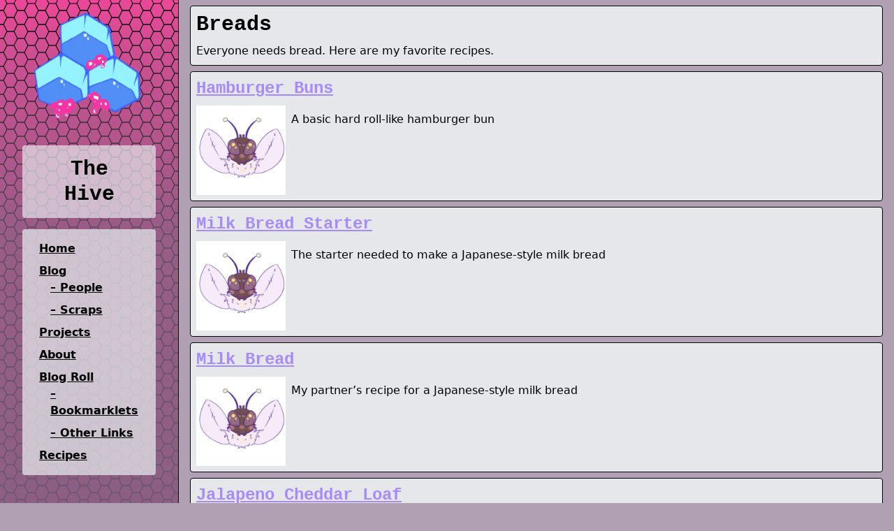

--- FILE ---
content_type: text/html
request_url: https://vzqk50.com/recipes/bread/
body_size: 3273
content:
<!DOCTYPE html>
<html lang="en"><head profile="http://gmpg.org/xfn/11">
	<meta charset="UTF-8" />
	<meta http-equiv="content-language" content="en-us" />
	<meta name="author" content="Apis Necros" />
	<meta name="description" content="A collection of recipes I think are pretty good" />
	<meta name="keywords" content="personal blog,recipes,family recipes,Apis Necros" />
	<meta name="viewport" content="width=device-width, initial-scale=1.0" />
	<link rel="author" href="../../humans.txt" />
	<link rel="pgpkey authn" href="../../.well-known/apisnecros.txt" />
	<link rel="email authn" href="mailto:apisnecros@proton.me" />
	<link rel="alternate" type="application/rss+xml" title="RSS feed for VZQK50.com" href="../../index.xml" />
	<link rel="indieweb" href="../../.well-known/indieweb.txt" />
	
	<title>Bread Recipes - The Hive</title>
	
	<link rel="apple-touch-icon" sizes="180x180" href="../../imgs/favicons/apple-touch-icon.png">
	<link rel="icon" type="image/png" sizes="32x32" href="../../imgs/favicons/favicon-32x32.png">
	<link rel="icon" type="image/png" sizes="16x16" href="../../imgs/favicons/favicon-16x16.png">
	<link rel="manifest" href="../../site.webmanifest">
	<meta name="msapplication-TileColor" content="#da532c">
	<meta name="theme-color" content="#ffffff">

	<link rel="webmention" href="https://webmention.io/vzqk50.com/webmention" />
	<link rel="pingback" href="https://webmention.io/vzqk50.com/xmlrpc" /><meta property="og:url" content="https://www.vzqk50.com/recipes/bread/">
  <meta property="og:site_name" content="The Hive">
  <meta property="og:title" content="Bread Recipes">
  <meta property="og:description" content="A collection of recipes I think are pretty good">
  <meta property="og:locale" content="en_us">
  <meta property="og:type" content="website">
    <meta property="og:image" content="https://www.vzqk50.com/imgs/no-image-new.webp">


	<meta name="canonical" content="https://www.vzqk50.com/recipes/bread/" />
	
	<link rel="preload" as="style" href="../../css/tailwind.min.css" onload="this.onload=null;this.rel='stylesheet'" />
	<noscript><link rel="stylesheet" href="../../css/tailwind.min.css" /></noscript>
	<link rel="preload" as="style" href="../../css/unicons/line.css" onload="this.onload=null;this.rel='stylesheet'" />
	<noscript><link rel="stylesheet" href="../../css/unicons/line.css" /></noscript>

	<script src="../../js/Bumble.js"></script>
</head><body>
        <div class="h-screen flex flex-flow flex-wrap">
<header id="sidebar">
	<img class="hidden sm:block mx-auto max-h-48" src="../../imgs/site-logo.webp" alt="Logo for The Hive" />
	<h1 id="site-title">The Hive</h1>
	<nav>
		<ul>
			
				
				<li><a href="../../">Home</a></li>
				
			
				
				<li><a href="../../blog/">Blog</a>
					<ul>
						
						<li><a href="../../blog/people/">&ndash; People</a></li>
						
						<li><a href="../../blog/scraps/">&ndash; Scraps</a></li>
						
					</ul>
				</li>
				
			
				
				<li><a href="../../projects/">Projects</a></li>
				
			
				
				<li><a href="../../whoami/">About</a></li>
				
			
				
				<li><a href="../../blogroll/">Blog Roll</a>
					<ul>
						
						<li><a href="../../bookmarklets/">&ndash; Bookmarklets</a></li>
						
						<li><a href="../../links/">&ndash; Other Links</a></li>
						
					</ul>
				</li>
				
			
				
				<li><a href="../../recipes/">Recipes</a></li>
				
			
		</ul>
	</nav>
</header><main id="content" class="flex-1 px-4">
	<div class="h-feed">
		<div class="panel space-y-2 p-summary">
			<h1 id="breads">Breads</h1>
<p>Everyone needs bread. Here are my favorite recipes.</p>

		</div>
	
		
<div class="panel my-2 h-entry">
    <h2 id="recipes-hamburger-buns"><a href="../../recipes/bread/hamburger-buns/" class="u-url p-name">Hamburger Buns</a></h2>
    <div class="flex flex-row flex-wrap md:flex-nowrap mt-2">
        <span class="image-wrapper w-full h-32 md:w-32 md:h-32">
            <img srcset="../../imgs/no-image-new.webp, ../../imgs/no-image-new.png" src="../../imgs/no-image-new.png" alt="No alt text" class="u-photo" />
        </span>
        <p class="m-2 flex-1 p-summary">A basic hard roll-like hamburger bun</p>
        <span class="hidden p-author">Apis Necros</span>
    </div>
</div>
	
		
<div class="panel my-2 h-entry">
    <h2 id="recipes-milk-bread-starter"><a href="../../recipes/bread/milk-bread-starter/" class="u-url p-name">Milk Bread Starter</a></h2>
    <div class="flex flex-row flex-wrap md:flex-nowrap mt-2">
        <span class="image-wrapper w-full h-32 md:w-32 md:h-32">
            <img srcset="../../imgs/no-image-new.webp, ../../imgs/no-image-new.png" src="../../imgs/no-image-new.png" alt="No alt text" class="u-photo" />
        </span>
        <p class="m-2 flex-1 p-summary">The starter needed to make a Japanese-style milk bread</p>
        <span class="hidden p-author">Apis Necros</span>
    </div>
</div>
	
		
<div class="panel my-2 h-entry">
    <h2 id="recipes-milk-bread"><a href="../../recipes/bread/milk-bread/" class="u-url p-name">Milk Bread</a></h2>
    <div class="flex flex-row flex-wrap md:flex-nowrap mt-2">
        <span class="image-wrapper w-full h-32 md:w-32 md:h-32">
            <img srcset="../../imgs/no-image-new.webp, ../../imgs/no-image-new.png" src="../../imgs/no-image-new.png" alt="No alt text" class="u-photo" />
        </span>
        <p class="m-2 flex-1 p-summary">My partner&rsquo;s recipe for a Japanese-style milk bread</p>
        <span class="hidden p-author">Apis Necros</span>
    </div>
</div>
	
		
<div class="panel my-2 h-entry">
    <h2 id="recipes-jalapeno-cheddar-loaf"><a href="../../recipes/bread/jalapeno-cheddar/" class="u-url p-name">Jalapeno Cheddar Loaf</a></h2>
    <div class="flex flex-row flex-wrap md:flex-nowrap mt-2">
        <span class="image-wrapper w-full h-32 md:w-32 md:h-32">
            <img srcset="../../imgs/no-image-new.webp, ../../imgs/no-image-new.png" src="../../imgs/no-image-new.png" alt="No alt text" class="u-photo" />
        </span>
        <p class="m-2 flex-1 p-summary">A simple jalapeno cheddar bread</p>
        <span class="hidden p-author">Apis Necros</span>
    </div>
</div>
	
		
<div class="panel my-2 h-entry">
    <h2 id="recipes-peasant-bread"><a href="../../recipes/bread/peasant-bread/" class="u-url p-name">Peasant Bread</a></h2>
    <div class="flex flex-row flex-wrap md:flex-nowrap mt-2">
        <span class="image-wrapper w-full h-32 md:w-32 md:h-32">
            <img srcset="../../imgs/no-image-new.webp, ../../imgs/no-image-new.png" src="../../imgs/no-image-new.png" alt="No alt text" class="u-photo" />
        </span>
        <p class="m-2 flex-1 p-summary">A simple white bread that takes no effort</p>
        <span class="hidden p-author">Apis Necros</span>
    </div>
</div>
	
	</div>

<footer class="panel text-center">
	<div id="webrings">
		<div class="mb-2">
    <p class="font-bold">Untitled Webring</p>
    <p>
        <a href="https://zine.mismi.net/" >&larr; Prev</a> | <a href="#" title="The ring ends here. Want to join? Email me at the address in the footer.">Next &rarr;</a>
    </p>
</div>
	</div>
	<div id="badges">
		<span id="badges--personal" class="badges">
    <a href="../../index.xml" target="_blank"><img src="../../imgs/badges/cyber.dabamos.de/88x31/rss-button.gif" alt="Follow my RSS feed!" title="Follow my RSS feed!" loading="lazy"/></a>
    <a href="https://ioc.exchange/@ApisNecros" rel="me" target="_blank"><img src="../../imgs/badges/cyber.dabamos.de/88x31/mastodon_button_3.gif" alt="Follow me on Mastodon!" title="Follow me on Mastodon!" loading="lazy" /></a>
    <img src="../../imgs/badges/cyber.dabamos.de/88x31/they-them.gif" alt="This user uses They/Them pronouns" title="This user uses They/Them pronouns" loading="lazy" />
    <a href="../../blogroll/" rel="me"><img src="../../imgs/badges/hellnet.work/8831/wwfandi_sponge1.jpg" alt="Visit my blogroll for recommendations on who else to read" title="Visit my blogroll for recommendations on who else to read" loading="lazy" /></a>
    <a href="../../.well-known/apisnecros.txt" title="Find my public key here!" target="_blank"><img src="../../imgs/badges/moule.world/Privacy.gif" alt="Privacy Now! PGP" loading="lazy" /></a>
</span>
<span id="badges--links" class="badges">
    <a href="https://cashmerecrypt.art" target="_blank"><img src="https://cashmerecrypt.art/img/buttons/cashmere-crypt-badge.gif" title="Cashmere Crypt" loading="lazy" /></a>
    <a href="https://shellsharks.com" target="_blank"><img src="../../imgs/badges/shellsharks.com/shellsharks-button.gif" alt="Shellsharks" title="Shellsharks" loading="lazy" /></a>
    <a href="https://maia.crimew.gay" target="_blank" rel="noreferrer"><img src="https://maia.crimew.gay/badges/maia.crimew.gay.png" alt="maia crimew" title="Maia Crimew" loading="lazy" /></a>
    <a href="https://mani.neocities.org/" target="_blank"><img src="../../imgs/badges/mani.neocities.org/badge.gif" title="Mani" loading="lazy" /></a>
</span>
<span id="badges--flavor" class="badges">
    <a href="https://cyber.dabamos.de/88x31/" target="_blank"><img src="../../imgs/badges/cyber.dabamos.de/88x31/88x31.gif" alt="Novelty badges from The 88x31 GIF Collection" title="Novelty badges from The 88x31 GIF Collection" loading="lazy" /></a>
    <a href="https://yesterweb.org/#manifesto" target="_blank"><img src="../../imgs/badges/yesterweb.org/button.png" alt="Yesterweb - Reclaim the net" title="Yesterweb - Reclaim the net" loading="lazy" /></a>
    <a href="https://www.debian.org/" target="_blank"><img src="../../imgs/badges/cyber.dabamos.de/88x31/powered-by-debian.gif" alt="Powered by Debian" title="Powered by Debian" loading="lazy" /></a>
    <a href="https://www.torproject.org/" target="_blank"><img src="../../imgs/badges/cyber.dabamos.de/88x31/tor.gif" alt="Tor" title="Tor" loading="lazy" /></a>
    <a href="https://vivaldi.com/" target="_blank"><img src="../../imgs/badges/cyber.dabamos.de/88x31/vivaldi.gif" alt="I use Vivaldi!" title="I use Vivaldi!" loading="lazy" /></a>
    <a href="https://indieweb.org" target="_blank"><img src="../../imgs/badges/indieweb.org/indieweb88x31-retro-gif.gif" alt="IWC Now! IndieWeb.org" title="IWC Now! IndieWeb.org" loading="lazy" /></a>
    <img src="../../imgs/badges/moule.world/AltText.GIF" alt="This site uses alt text" loading="lazy" />
    <img src="../../imgs/badges/moule.world/Supposedly.gif" alt="Supposedly valid XHTML & CSS" loading="lazy" />
    <a href="https://microformats.org/" target="_blank"><img src="../../imgs/badges/indieweb.org/microformats88x31-flat.png" alt="Microformats" title="Microformats" loading="lazy" /></a>
    <a href="https://webmentions.neocities.org/" target="_blank"><img src="../../imgs/badges/webmentions.neocities.org/webmentions_anim.gif" alt="Webmentions Supported" title="Webmentions Supported" loading="lazy" /></a>
    <img src="../../imgs/badges/hellnet.work/8831/SiliconValley_Garage_6870_images_vimlove.gif" alt="Edited with Vim - Improved & Free - I ♥ my editor" title="Vim, the text editor for elitists" loading="lazy" />
    <a href="https://notbyai.fyi/" target="_blank"><img src="../../imgs/badges/not-by-ai.png" alt="Written by human, not by AI" title="Written by human, not by AI" loading="lazy" /></a>
    <img src="../../imgs/badges/cyber.dabamos.de/88x31/nofuckingthanks.gif" alt="NFT - No Fucking Thanks" title="NFT - No Fucking Thanks!" loading="lazy" />
    <img src="../../imgs/badges/cyber.dabamos.de/88x31/seedyourtorrents.gif" alt="Sharing is caring. Seed your torrents." title="Sharing is caring. Seed your torrents." loading="lazy" />
    <a href="https://www.dhmo.org/" target="_blank"><img src="../../imgs/badges/dhmo.org/danger_dhmo_button.gif" alt="DANGER - DHMO" title="Discover the dangers of the chemical DHMO" loading="lazy" /></a>
    <img src="../../imgs/badges/cyber.dabamos.de/88x31/chrmevil.gif" alt="Google Chrome is evil!" title="Google Chrome is evil!" loading="lazy" />
    <img src="../../imgs/badges/maya.land/queercoding.png" alt="Rainbow graphic that says 'You're telling me a queer coded this'" loading="lazy" />
    <img src="../../imgs/badges/deviantart.com/theartofnotlikingyou/delete-sys-32.gif" alt="Animated text that is spinning that say 'DELETE SYSTEM 32'" loading="lazy" />
    <img src="../../imgs/badges/cyber.dabamos.de/88x31/ralseismokingadart.gif" alt="Ralsei Deltarune smoking a fat dart" title="I don't smoke weed, Kris!" loading="lazy" />
    <img src="../../imgs/badges/hellnet.work/8831/Tokyo_8355_kbut800x600.gif" alt="800x600 Hi-Colors" title="800x600 Hi-Colors" loading="lazy" />
    <img src="../../imgs/badges/moule.world/BanTimeTravel.PNG" alt='Ban time travel "NOW"' loading="lazy" />
    <img src="../../imgs/badges/moule.world/Caffeine.GIF" alt='This site is made with: A crippling caffeine dependency' loading="lazy" />
</span>
	</div>
	<p>
		<q id="footer-quote" class="italic"><noscript>A cool quote from a song or something would be here if JavaScript were enabled</noscript></q>
	</p>
	&copy;2025 | <a id="footer-email" href="#"></a>
</footer>
<script src="../../projects/cipher/apiscipher.min.js"></script>
<script src="../../js/email_me.js"></script>
<script src="../../js/quotes.js"></script></main>
        </div>
    </body>
</html>


--- FILE ---
content_type: text/css
request_url: https://vzqk50.com/css/tailwind.min.css
body_size: 3856
content:
/*! tailwindcss v2.2.19 | MIT License | https://tailwindcss.com*/

/*! modern-normalize v1.1.0 | MIT License | https://github.com/sindresorhus/modern-normalize */html{-webkit-text-size-adjust:100%;line-height:1.15;-moz-tab-size:4;-o-tab-size:4;tab-size:4}body{font-family:system-ui,-apple-system,Segoe UI,Roboto,Helvetica,Arial,sans-serif,Apple Color Emoji,Segoe UI Emoji;margin:0}hr{color:inherit;height:0}abbr[title]{-webkit-text-decoration:underline dotted;text-decoration:underline dotted}b,strong{font-weight:bolder}code,kbd,pre,samp{font-family:ui-monospace,SFMono-Regular,Consolas,Liberation Mono,Menlo,monospace;font-size:1em}small{font-size:80%}sub,sup{font-size:75%;line-height:0;position:relative;vertical-align:baseline}sub{bottom:-.25em}sup{top:-.5em}table{border-color:inherit;text-indent:0}button,input,optgroup,select,textarea{font-family:inherit;font-size:100%;line-height:1.15;margin:0}button,select{text-transform:none}[type=button],[type=submit],button{-webkit-appearance:button}::-moz-focus-inner{border-style:none;padding:0}legend{padding:0}progress{vertical-align:baseline}::-webkit-inner-spin-button,::-webkit-outer-spin-button{height:auto}[type=search]{-webkit-appearance:textfield;outline-offset:-2px}::-webkit-search-decoration{-webkit-appearance:none}::-webkit-file-upload-button{-webkit-appearance:button;font:inherit}summary{display:list-item}blockquote,dd,dl,figure,h1,h2,h3,h4,h5,h6,hr,p,pre{margin:0}button{background-color:transparent;background-image:none}fieldset,ol,ul{margin:0;padding:0}ol,ul{list-style:none}html{font-family:ui-sans-serif,system-ui,-apple-system,BlinkMacSystemFont,Segoe UI,Roboto,Helvetica Neue,Arial,Noto Sans,sans-serif,Apple Color Emoji,Segoe UI Emoji,Segoe UI Symbol,Noto Color Emoji;line-height:1.5}body{font-family:inherit;line-height:inherit}*,:after,:before{border:0 solid;box-sizing:border-box}hr{border-top-width:1px}img{border-style:solid}textarea{resize:vertical}input::-moz-placeholder, textarea::-moz-placeholder{color:#9ca3af;opacity:1}input::placeholder,textarea::placeholder{color:#9ca3af;opacity:1}[role=button],button{cursor:pointer}table{border-collapse:collapse}h1,h2,h3,h4,h5,h6{font-size:inherit;font-weight:inherit}a{color:inherit;text-decoration:inherit}button,input,optgroup,select,textarea{color:inherit;line-height:inherit;padding:0}code,kbd,pre,samp{font-family:ui-monospace,SFMono-Regular,Menlo,Monaco,Consolas,Liberation Mono,Courier New,monospace}audio,canvas,embed,iframe,img,object,svg,video{display:block;vertical-align:middle}img,video{height:auto;max-width:100%}[hidden]{display:none}*,:after,:before{--tw-border-opacity:1;border-color:rgba(229,231,235,var(--tw-border-opacity))}body,html{background-color:#b19fb3;height:100vh}a{--tw-text-opacity:1;color:rgba(167,139,250,var(--tw-text-opacity));font-weight:600;text-decoration:underline}a[rel]{white-space:nowrap}blockquote{--tw-border-opacity:1;border-color:rgba(75,85,99,var(--tw-border-opacity));border-left-width:8px;font-style:italic;padding-left:.5rem}blockquote cite{display:block}#site-title,h1,h2,h3,h4,h5,h6{font-family:ui-monospace,SFMono-Regular,Menlo,Monaco,Consolas,Liberation Mono,Courier New,monospace;font-weight:700}h1{font-size:1.875rem;line-height:2.25rem}h2{font-size:1.5rem;line-height:2rem}h3{font-size:1.25rem}h3,h4{line-height:1.75rem}h4{font-size:1.125rem}input,textarea{--tw-border-opacity:1;--tw-bg-opacity:1;background-color:rgba(255,255,255,var(--tw-bg-opacity));border-color:rgba(156,163,175,var(--tw-border-opacity));border-radius:.25rem;border-width:1px;padding:.5rem;width:100%}textarea{height:6rem}details>:not(summary){padding-left:1rem}ol{list-style-type:decimal}ol,ul{list-style-position:inside}ul{list-style-type:disc}li>ol,li>ul{padding-left:1rem}li>ul{list-style-type:circle}li>ol{list-style-type:lower-roman}pre{--tw-bg-opacity:1!important;--tw-text-opacity:1!important;background-color:rgba(249,250,251,var(--tw-bg-opacity))!important;border-radius:.25rem!important;color:rgba(0,0,0,var(--tw-text-opacity))!important;margin-bottom:.5rem!important;margin-top:.5rem!important;padding:.5rem!important;width:100%!important}code{--tw-bg-opacity:1;background-color:rgba(249,250,251,var(--tw-bg-opacity));border-radius:.125rem;display:inline-block;padding-left:.25rem;padding-right:.25rem}.highlight>pre>code{overflow:auto;width:100%}hr{--tw-border-opacity:1;border-color:rgba(55,65,81,var(--tw-border-opacity));margin-bottom:.5rem;margin-top:1rem;width:100%}.form label{display:block;font-size:1.125rem;font-weight:600;line-height:1.75rem}.form input,.form select{--tw-border-opacity:1;border-color:rgba(156,163,175,var(--tw-border-opacity));border-radius:.25rem;border-width:1px;display:inline-block;max-width:1024px;width:100%}table{--tw-bg-opacity:1;background-color:rgba(221,214,254,var(--tw-bg-opacity));border-width:2px;width:100%}table a{--tw-text-opacity:1;color:rgba(0,0,0,var(--tw-text-opacity))}table tbody,table tbody tr,table thead,table thead tr{display:flex;width:100%}table thead{--tw-border-opacity:1;--tw-bg-opacity:1;background-color:rgba(243,244,246,var(--tw-bg-opacity));border-bottom-width:2px;border-color:rgba(0,0,0,var(--tw-border-opacity))}table thead th{text-align:left}table tbody{align-items:center;flex-direction:column;justify-content:space-between;max-height:20rem;overflow-y:auto}table tbody tr *,table thead tr *{flex:1 1 0%}table tbody tr:nth-child(2n){--tw-bg-opacity:1;background-color:rgba(237,233,254,var(--tw-bg-opacity))}table tbody tr:hover{--tw-bg-opacity:1;background-color:rgba(255,255,255,var(--tw-bg-opacity))}table tbody td:first-child,table thead th:first-child{padding-left:.5rem}table tbody td:last-child,table thead th:last-child{padding-right:.5rem}article figure{--tw-border-opacity:1;border-color:rgba(156,163,175,var(--tw-border-opacity));border-radius:.25rem;border-width:1px;max-width:32rem;padding:.5rem;text-align:center}article figure,figure img{margin-left:auto;margin-right:auto}figure img{width:100%}@media (min-width:640px){figure img{width:75%}}@media (min-width:1280px){figure img{width:83.333333%}}figure figcaption{font-size:.875rem;font-style:italic;line-height:1.25rem;margin-left:auto;margin-right:auto;width:100%}@media (min-width:640px){figure figcaption{width:75%}}@media (min-width:1280px){figure figcaption{width:83.333333%}}nav ul{list-style-type:none}nav ul>:not([hidden])~:not([hidden]){--tw-space-y-reverse:0;margin-bottom:calc(.5rem*var(--tw-space-y-reverse));margin-top:calc(.5rem*(1 - var(--tw-space-y-reverse)))}nav a{--tw-text-opacity:1;color:rgba(0,0,0,var(--tw-text-opacity))}.btn{--tw-border-opacity:1;--tw-bg-opacity:1;--tw-text-opacity:1;background-color:rgba(255,255,255,var(--tw-bg-opacity));color:rgba(0,0,0,var(--tw-text-opacity));display:inline-block;font-weight:400;text-decoration:none}.btn,.panel{border-color:rgba(0,0,0,var(--tw-border-opacity));border-radius:.25rem;border-width:1px;padding:.5rem}.panel{--tw-border-opacity:1;--tw-bg-opacity:1;background-color:rgba(229,231,235,var(--tw-bg-opacity));margin-bottom:.5rem;margin-top:.5rem;position:relative;width:100%}.image-wrapper{align-items:center;display:inline-block;justify-items:center;overflow:hidden}.image-wrapper img{height:100%;-o-object-fit:cover;object-fit:cover;width:100%}#sidebar{--tw-border-opacity:1;--tw-bg-opacity:1;background-color:rgba(236,72,153,var(--tw-bg-opacity));border-color:rgba(0,0,0,var(--tw-border-opacity));border-right-width:1px;width:100vw}@media (min-width:1024px){#sidebar{max-width:20rem}}@media (min-width:1280px){#sidebar{width:20%}}#sidebar{background-image:linear-gradient(180deg,rgba(123,100,127,0) 0,rgba(123,100,127,.25) 5%,rgba(123,100,127,.75) 25%,#7b647f 90%),url(/imgs/hex_500_1000_10.png)}#sidebar h1,#sidebar nav,#sidebar p{--tw-bg-opacity:1;--tw-bg-opacity:0.75;background-color:rgba(229,231,235,var(--tw-bg-opacity));border-radius:.25rem;margin:1rem 2rem;padding:1rem 1.5rem;text-align:center}#sidebar h1{--tw-bg-opacity:0.7}#sidebar nav{text-align:left}#sidebar #site-title{font-size:1.875rem;line-height:2.25rem}.blog-post{margin-left:auto;margin-right:auto;max-width:48rem;width:100%}@media (min-width:768px){.blog-post{width:75%}}@media (min-width:1280px){.blog-post{width:50%}}.blog-post--body{padding-left:.5rem;padding-right:.5rem}.blog-post--body h2{margin-top:1rem}.blog-post--body p{margin-bottom:.5rem;margin-top:.5rem}.blog-post--footer{--tw-border-opacity:1;border-color:rgba(0,0,0,var(--tw-border-opacity));border-top-width:1px;font-size:.875rem;line-height:1.25rem;margin-top:2rem}.blog-post--footer,.console{font-family:ui-monospace,SFMono-Regular,Menlo,Monaco,Consolas,Liberation Mono,Courier New,monospace;padding:.5rem}.console{--tw-bg-opacity:1;background-color:rgba(0,0,0,var(--tw-bg-opacity));border-radius:.25rem;color:#0f0}.console p{margin:0}.console *{color:inherit}.badges *{display:inline-block}.badges img{width:88px}.infopanel{--tw-border-opacity:1;--tw-bg-opacity:1;background-color:rgba(255,255,255,var(--tw-bg-opacity));border-color:rgba(107,114,128,var(--tw-border-opacity));border-radius:.25rem;border-width:1px;margin:.5rem 1rem;max-width:24rem;position:absolute;right:0}@media (min-width:768px){.infopanel{max-width:32rem}}@media (min-width:1024px){.infopanel{max-width:none}}.infopanel{z-index:1}.infopanel .infopanel-head{--tw-text-opacity:1;color:rgba(0,0,0,var(--tw-text-opacity));display:grid;font-size:1.5rem;font-weight:700;grid-template-columns:repeat(2,minmax(0,1fr));line-height:2rem;margin:.5rem}.infopanel .infopanel-head .infopanel-closer--container{text-align:right}.infopanel .infopanel-head .infopanel-closer{cursor:pointer}.infopanel .infopanel-body{margin:.5rem 1rem}.infopanel .infopanel-body div,.infopanel .infopanel-body p{padding-bottom:.5rem;padding-top:.5rem}.infopanel.closed .infopanel-body{display:none}.infopanel.closed .infopanel-head{display:block}.infopanel.closed .infopanel-head .infopanel-title{display:none}#blog-flex{display:flex;flex-direction:column;flex-wrap:wrap;justify-content:space-between;margin-left:auto;margin-right:auto;max-width:1024px;padding-bottom:1rem;padding-top:1rem}@media (min-width:768px){#blog-flex{flex-direction:row}#blog-flex>:not([hidden])~:not([hidden]){--tw-space-x-reverse:0;margin-left:calc(2rem*(1 - var(--tw-space-x-reverse)));margin-right:calc(2rem*var(--tw-space-x-reverse))}}.project-item{--tw-border-opacity:1;--tw-bg-opacity:1;background-color:rgba(229,231,235,var(--tw-bg-opacity));background-color:rgba(209,213,219,var(--tw-bg-opacity));border-color:rgba(0,0,0,var(--tw-border-opacity));border-radius:.25rem;border-width:1px;flex:1 1 0%;margin-bottom:.5rem;margin-top:11rem;padding:.5rem;position:relative;text-align:center;width:100%}@media (min-width:768px){.project-item{margin-top:8rem;width:25%}}.project-item .project-title{font-family:ui-monospace,SFMono-Regular,Menlo,Monaco,Consolas,Liberation Mono,Courier New,monospace;font-size:1.25rem;line-height:1.75rem;text-align:center;width:100%}.project-item .project-title a{--tw-text-opacity:1;color:rgba(0,0,0,var(--tw-text-opacity))}.project-item img{--tw-translate-x:0;--tw-translate-y:0;--tw-rotate:0;--tw-skew-x:0;--tw-skew-y:0;--tw-scale-x:1;--tw-scale-y:1;--tw-translate-x:-50%;--tw-translate-y:-75%;--tw-border-opacity:1;border-color:rgba(209,213,219,var(--tw-border-opacity));border-radius:.25rem;border-width:1px;left:50%;position:absolute;transform:translateX(var(--tw-translate-x)) translateY(var(--tw-translate-y)) rotate(var(--tw-rotate)) skewX(var(--tw-skew-x)) skewY(var(--tw-skew-y)) scaleX(var(--tw-scale-x)) scaleY(var(--tw-scale-y));width:8rem;z-index:10}.project-item .project-body{padding-top:3rem;z-index:0}.project-item .project-description{font-size:1rem;line-height:1.5rem;margin-bottom:.5rem;padding-left:.5rem;padding-right:.5rem;text-align:center}.static{position:static}.fixed{position:fixed}.sticky{position:sticky}.col-span-2{grid-column:span 2/span 2}.m-2{margin:.5rem}.mx-4{margin-left:1rem;margin-right:1rem}.mx-auto{margin-left:auto;margin-right:auto}.my-2{margin-bottom:.5rem;margin-top:.5rem}.my-4{margin-bottom:1rem;margin-top:1rem}.mt-2{margin-top:.5rem}.mb-2{margin-bottom:.5rem}.mb-4{margin-bottom:1rem}.block{display:block}.inline-block{display:inline-block}.flex{display:flex}.table{display:table}.grid{display:grid}.contents{display:contents}.hidden{display:none}.h-32{height:8rem}.h-48{height:12rem}.h-screen{height:100vh}.max-h-48{max-height:12rem}.w-auto{width:auto}.w-full{width:100%}.max-w-sm{max-width:24rem}.flex-1{flex:1 1 0%}.flex-shrink-0{flex-shrink:0}.flex-shrink{flex-shrink:1}.transform{--tw-translate-x:0;--tw-translate-y:0;--tw-rotate:0;--tw-skew-x:0;--tw-skew-y:0;--tw-scale-x:1;--tw-scale-y:1;transform:translateX(var(--tw-translate-x)) translateY(var(--tw-translate-y)) rotate(var(--tw-rotate)) skewX(var(--tw-skew-x)) skewY(var(--tw-skew-y)) scaleX(var(--tw-scale-x)) scaleY(var(--tw-scale-y))}@keyframes spin{to{transform:rotate(1turn)}}@keyframes ping{75%,to{opacity:0;transform:scale(2)}}@keyframes pulse{50%{opacity:.5}}@keyframes bounce{0%,to{animation-timing-function:cubic-bezier(.8,0,1,1);transform:translateY(-25%)}50%{animation-timing-function:cubic-bezier(0,0,.2,1);transform:none}}.grid-cols-1{grid-template-columns:repeat(1,minmax(0,1fr))}.grid-cols-2{grid-template-columns:repeat(2,minmax(0,1fr))}.flex-row{flex-direction:row}.flex-wrap{flex-wrap:wrap}.items-center{align-items:center}.justify-around{justify-content:space-around}.gap-4{gap:1rem}.space-y-2>:not([hidden])~:not([hidden]){--tw-space-y-reverse:0;margin-bottom:calc(.5rem*var(--tw-space-y-reverse));margin-top:calc(.5rem*(1 - var(--tw-space-y-reverse)))}.overflow-hidden{overflow:hidden}.rounded{border-radius:.25rem}.rounded-lg{border-radius:.5rem}.border{border-width:1px}.border-black{--tw-border-opacity:1;border-color:rgba(0,0,0,var(--tw-border-opacity))}.bg-white{--tw-bg-opacity:1;background-color:rgba(255,255,255,var(--tw-bg-opacity))}.bg-gray-500{--tw-bg-opacity:1;background-color:rgba(107,114,128,var(--tw-bg-opacity))}.p-2{padding:.5rem}.px-2{padding-left:.5rem;padding-right:.5rem}.px-4{padding-left:1rem;padding-right:1rem}.pl-2{padding-left:.5rem}.text-center{text-align:center}.text-sm{font-size:.875rem;line-height:1.25rem}.text-xl{font-size:1.25rem;line-height:1.75rem}.font-semibold{font-weight:600}.font-bold{font-weight:700}.uppercase{text-transform:uppercase}.lowercase{text-transform:lowercase}.italic{font-style:italic}.ordinal{--tw-ordinal:var(--tw-empty,/*!*/ /*!*/);--tw-slashed-zero:var(--tw-empty,/*!*/ /*!*/);--tw-numeric-figure:var(--tw-empty,/*!*/ /*!*/);--tw-numeric-spacing:var(--tw-empty,/*!*/ /*!*/);--tw-numeric-fraction:var(--tw-empty,/*!*/ /*!*/);--tw-ordinal:ordinal;font-variant-numeric:var(--tw-ordinal) var(--tw-slashed-zero) var(--tw-numeric-figure) var(--tw-numeric-spacing) var(--tw-numeric-fraction)}.text-black{--tw-text-opacity:1;color:rgba(0,0,0,var(--tw-text-opacity))}.text-red-600{--tw-text-opacity:1;color:rgba(220,38,38,var(--tw-text-opacity))}.text-red-700{--tw-text-opacity:1;color:rgba(185,28,28,var(--tw-text-opacity))}.text-purple-400{--tw-text-opacity:1;color:rgba(167,139,250,var(--tw-text-opacity))}.no-underline{text-decoration:none}*,:after,:before{--tw-shadow:0 0 #0000;--tw-ring-inset:var(--tw-empty,/*!*/ /*!*/);--tw-ring-offset-width:0px;--tw-ring-offset-color:#fff;--tw-ring-color:rgba(59,130,246,.5);--tw-ring-offset-shadow:0 0 #0000;--tw-ring-shadow:0 0 #0000}.ring{--tw-ring-offset-shadow:var(--tw-ring-inset) 0 0 0 var(--tw-ring-offset-width) var(--tw-ring-offset-color);--tw-ring-shadow:var(--tw-ring-inset) 0 0 0 calc(3px + var(--tw-ring-offset-width)) var(--tw-ring-color);box-shadow:var(--tw-ring-offset-shadow),var(--tw-ring-shadow),var(--tw-shadow,0 0 #0000)}.transition{transition-duration:.15s;transition-property:background-color,border-color,color,fill,stroke,opacity,box-shadow,transform,filter,-webkit-backdrop-filter;transition-property:background-color,border-color,color,fill,stroke,opacity,box-shadow,transform,filter,backdrop-filter;transition-property:background-color,border-color,color,fill,stroke,opacity,box-shadow,transform,filter,backdrop-filter,-webkit-backdrop-filter;transition-timing-function:cubic-bezier(.4,0,.2,1)}@media (min-width:640px){.sm\:block{display:block}}@media (min-width:768px){.md\:block{display:block}.md\:h-32{height:8rem}.md\:w-32{width:8rem}.md\:w-1\/2{width:50%}.md\:w-1\/5{width:20%}.md\:w-2\/5{width:40%}.md\:w-full{width:100%}.md\:grid-cols-3{grid-template-columns:repeat(3,minmax(0,1fr))}.md\:flex-nowrap{flex-wrap:nowrap}}@media (min-width:1024px){.lg\:w-1\/2{width:50%}.lg\:w-1\/4{width:25%}.lg\:grid-cols-2{grid-template-columns:repeat(2,minmax(0,1fr))}}@media (min-width:1280px){.xl\:w-1\/2{width:50%}.xl\:grid-cols-5{grid-template-columns:repeat(5,minmax(0,1fr))}.xl\:pr-2{padding-right:.5rem}.xl\:pl-2{padding-left:.5rem}}

--- FILE ---
content_type: text/css
request_url: https://vzqk50.com/css/unicons/line.css
body_size: 10441
content:
@font-face {
  font-family: 'unicons-line';
  src: url('./fonts/line/unicons-0.eot');
  src: url('./fonts/line/unicons-0.eot#iefix') format('embedded-opentype'),
        url('./fonts/line/unicons-0.woff2') format('woff2'),
        url('./fonts/line/unicons-0.woff') format('woff'),
        url('./fonts/line/unicons-0.ttf') format('truetype'),
        url('./fonts/line/unicons-0.svg#unicons') format('svg');
  font-weight: normal;
  font-style: normal;
  unicode-range: U+E800-E83B;
}
@font-face {
  font-family: 'unicons-line';
  src: url('./fonts/line/unicons-1.eot');
  src: url('./fonts/line/unicons-1.eot#iefix') format('embedded-opentype'),
        url('./fonts/line/unicons-1.woff2') format('woff2'),
        url('./fonts/line/unicons-1.woff') format('woff'),
        url('./fonts/line/unicons-1.ttf') format('truetype'),
        url('./fonts/line/unicons-1.svg#unicons') format('svg');
  font-weight: normal;
  font-style: normal;
  unicode-range: U+E83C-E877;
}
@font-face {
  font-family: 'unicons-line';
  src: url('./fonts/line/unicons-10.eot');
  src: url('./fonts/line/unicons-10.eot#iefix') format('embedded-opentype'),
        url('./fonts/line/unicons-10.woff2') format('woff2'),
        url('./fonts/line/unicons-10.woff') format('woff'),
        url('./fonts/line/unicons-10.ttf') format('truetype'),
        url('./fonts/line/unicons-10.svg#unicons') format('svg');
  font-weight: normal;
  font-style: normal;
  unicode-range: U+EA5B-EA96;
}
@font-face {
  font-family: 'unicons-line';
  src: url('./fonts/line/unicons-11.eot');
  src: url('./fonts/line/unicons-11.eot#iefix') format('embedded-opentype'),
        url('./fonts/line/unicons-11.woff2') format('woff2'),
        url('./fonts/line/unicons-11.woff') format('woff'),
        url('./fonts/line/unicons-11.ttf') format('truetype'),
        url('./fonts/line/unicons-11.svg#unicons') format('svg');
  font-weight: normal;
  font-style: normal;
  unicode-range: U+EA97-EAD4;
}
@font-face {
  font-family: 'unicons-line';
  src: url('./fonts/line/unicons-12.eot');
  src: url('./fonts/line/unicons-12.eot#iefix') format('embedded-opentype'),
        url('./fonts/line/unicons-12.woff2') format('woff2'),
        url('./fonts/line/unicons-12.woff') format('woff'),
        url('./fonts/line/unicons-12.ttf') format('truetype'),
        url('./fonts/line/unicons-12.svg#unicons') format('svg');
  font-weight: normal;
  font-style: normal;
  unicode-range: U+EAD5-EB11;
}
@font-face {
  font-family: 'unicons-line';
  src: url('./fonts/line/unicons-13.eot');
  src: url('./fonts/line/unicons-13.eot#iefix') format('embedded-opentype'),
        url('./fonts/line/unicons-13.woff2') format('woff2'),
        url('./fonts/line/unicons-13.woff') format('woff'),
        url('./fonts/line/unicons-13.ttf') format('truetype'),
        url('./fonts/line/unicons-13.svg#unicons') format('svg');
  font-weight: normal;
  font-style: normal;
  unicode-range: U+EB12-EB4D;
}
@font-face {
  font-family: 'unicons-line';
  src: url('./fonts/line/unicons-14.eot');
  src: url('./fonts/line/unicons-14.eot#iefix') format('embedded-opentype'),
        url('./fonts/line/unicons-14.woff2') format('woff2'),
        url('./fonts/line/unicons-14.woff') format('woff'),
        url('./fonts/line/unicons-14.ttf') format('truetype'),
        url('./fonts/line/unicons-14.svg#unicons') format('svg');
  font-weight: normal;
  font-style: normal;
  unicode-range: U+EB4E-EB89;
}
@font-face {
  font-family: 'unicons-line';
  src: url('./fonts/line/unicons-15.eot');
  src: url('./fonts/line/unicons-15.eot#iefix') format('embedded-opentype'),
        url('./fonts/line/unicons-15.woff2') format('woff2'),
        url('./fonts/line/unicons-15.woff') format('woff'),
        url('./fonts/line/unicons-15.ttf') format('truetype'),
        url('./fonts/line/unicons-15.svg#unicons') format('svg');
  font-weight: normal;
  font-style: normal;
  unicode-range: U+EB8A-EBC5;
}
@font-face {
  font-family: 'unicons-line';
  src: url('./fonts/line/unicons-16.eot');
  src: url('./fonts/line/unicons-16.eot#iefix') format('embedded-opentype'),
        url('./fonts/line/unicons-16.woff2') format('woff2'),
        url('./fonts/line/unicons-16.woff') format('woff'),
        url('./fonts/line/unicons-16.ttf') format('truetype'),
        url('./fonts/line/unicons-16.svg#unicons') format('svg');
  font-weight: normal;
  font-style: normal;
  unicode-range: U+EBC6-EC01;
}
@font-face {
  font-family: 'unicons-line';
  src: url('./fonts/line/unicons-17.eot');
  src: url('./fonts/line/unicons-17.eot#iefix') format('embedded-opentype'),
        url('./fonts/line/unicons-17.woff2') format('woff2'),
        url('./fonts/line/unicons-17.woff') format('woff'),
        url('./fonts/line/unicons-17.ttf') format('truetype'),
        url('./fonts/line/unicons-17.svg#unicons') format('svg');
  font-weight: normal;
  font-style: normal;
  unicode-range: U+EC02-EC3D;
}
@font-face {
  font-family: 'unicons-line';
  src: url('./fonts/line/unicons-18.eot');
  src: url('./fonts/line/unicons-18.eot#iefix') format('embedded-opentype'),
        url('./fonts/line/unicons-18.woff2') format('woff2'),
        url('./fonts/line/unicons-18.woff') format('woff'),
        url('./fonts/line/unicons-18.ttf') format('truetype'),
        url('./fonts/line/unicons-18.svg#unicons') format('svg');
  font-weight: normal;
  font-style: normal;
  unicode-range: U+EC3E-EC79;
}
@font-face {
  font-family: 'unicons-line';
  src: url('./fonts/line/unicons-19.eot');
  src: url('./fonts/line/unicons-19.eot#iefix') format('embedded-opentype'),
        url('./fonts/line/unicons-19.woff2') format('woff2'),
        url('./fonts/line/unicons-19.woff') format('woff'),
        url('./fonts/line/unicons-19.ttf') format('truetype'),
        url('./fonts/line/unicons-19.svg#unicons') format('svg');
  font-weight: normal;
  font-style: normal;
  unicode-range: U+EC7A-ECB5;
}
@font-face {
  font-family: 'unicons-line';
  src: url('./fonts/line/unicons-2.eot');
  src: url('./fonts/line/unicons-2.eot#iefix') format('embedded-opentype'),
        url('./fonts/line/unicons-2.woff2') format('woff2'),
        url('./fonts/line/unicons-2.woff') format('woff'),
        url('./fonts/line/unicons-2.ttf') format('truetype'),
        url('./fonts/line/unicons-2.svg#unicons') format('svg');
  font-weight: normal;
  font-style: normal;
  unicode-range: U+E878-E8B3;
}
@font-face {
  font-family: 'unicons-line';
  src: url('./fonts/line/unicons-20.eot');
  src: url('./fonts/line/unicons-20.eot#iefix') format('embedded-opentype'),
        url('./fonts/line/unicons-20.woff2') format('woff2'),
        url('./fonts/line/unicons-20.woff') format('woff'),
        url('./fonts/line/unicons-20.ttf') format('truetype'),
        url('./fonts/line/unicons-20.svg#unicons') format('svg');
  font-weight: normal;
  font-style: normal;
  unicode-range: U+ECB6-ECB9;
}
@font-face {
  font-family: 'unicons-line';
  src: url('./fonts/line/unicons-3.eot');
  src: url('./fonts/line/unicons-3.eot#iefix') format('embedded-opentype'),
        url('./fonts/line/unicons-3.woff2') format('woff2'),
        url('./fonts/line/unicons-3.woff') format('woff'),
        url('./fonts/line/unicons-3.ttf') format('truetype'),
        url('./fonts/line/unicons-3.svg#unicons') format('svg');
  font-weight: normal;
  font-style: normal;
  unicode-range: U+E8B4-E8EF;
}
@font-face {
  font-family: 'unicons-line';
  src: url('./fonts/line/unicons-4.eot');
  src: url('./fonts/line/unicons-4.eot#iefix') format('embedded-opentype'),
        url('./fonts/line/unicons-4.woff2') format('woff2'),
        url('./fonts/line/unicons-4.woff') format('woff'),
        url('./fonts/line/unicons-4.ttf') format('truetype'),
        url('./fonts/line/unicons-4.svg#unicons') format('svg');
  font-weight: normal;
  font-style: normal;
  unicode-range: U+E8F0-E92B;
}
@font-face {
  font-family: 'unicons-line';
  src: url('./fonts/line/unicons-5.eot');
  src: url('./fonts/line/unicons-5.eot#iefix') format('embedded-opentype'),
        url('./fonts/line/unicons-5.woff2') format('woff2'),
        url('./fonts/line/unicons-5.woff') format('woff'),
        url('./fonts/line/unicons-5.ttf') format('truetype'),
        url('./fonts/line/unicons-5.svg#unicons') format('svg');
  font-weight: normal;
  font-style: normal;
  unicode-range: U+E92C-E967;
}
@font-face {
  font-family: 'unicons-line';
  src: url('./fonts/line/unicons-6.eot');
  src: url('./fonts/line/unicons-6.eot#iefix') format('embedded-opentype'),
        url('./fonts/line/unicons-6.woff2') format('woff2'),
        url('./fonts/line/unicons-6.woff') format('woff'),
        url('./fonts/line/unicons-6.ttf') format('truetype'),
        url('./fonts/line/unicons-6.svg#unicons') format('svg');
  font-weight: normal;
  font-style: normal;
  unicode-range: U+E968-E9A4;
}
@font-face {
  font-family: 'unicons-line';
  src: url('./fonts/line/unicons-7.eot');
  src: url('./fonts/line/unicons-7.eot#iefix') format('embedded-opentype'),
        url('./fonts/line/unicons-7.woff2') format('woff2'),
        url('./fonts/line/unicons-7.woff') format('woff'),
        url('./fonts/line/unicons-7.ttf') format('truetype'),
        url('./fonts/line/unicons-7.svg#unicons') format('svg');
  font-weight: normal;
  font-style: normal;
  unicode-range: U+E9A5-E9E1;
}
@font-face {
  font-family: 'unicons-line';
  src: url('./fonts/line/unicons-8.eot');
  src: url('./fonts/line/unicons-8.eot#iefix') format('embedded-opentype'),
        url('./fonts/line/unicons-8.woff2') format('woff2'),
        url('./fonts/line/unicons-8.woff') format('woff'),
        url('./fonts/line/unicons-8.ttf') format('truetype'),
        url('./fonts/line/unicons-8.svg#unicons') format('svg');
  font-weight: normal;
  font-style: normal;
  unicode-range: U+E9E2-EA1D;
}
@font-face {
  font-family: 'unicons-line';
  src: url('./fonts/line/unicons-9.eot');
  src: url('./fonts/line/unicons-9.eot#iefix') format('embedded-opentype'),
        url('./fonts/line/unicons-9.woff2') format('woff2'),
        url('./fonts/line/unicons-9.woff') format('woff'),
        url('./fonts/line/unicons-9.ttf') format('truetype'),
        url('./fonts/line/unicons-9.svg#unicons') format('svg');
  font-weight: normal;
  font-style: normal;
  unicode-range: U+EA1E-EA5A;
}[class^="uil-"]:before,
[class*=" uil-"]:before {
  font-family: "unicons-line";
  font-style: normal;
  font-weight: normal;
  speak: none;

  display: inline-block;
  text-decoration: inherit;

  /* For safety - reset parent styles, that can break glyph codes */
  font-variant: normal;
  text-transform: none;

  /* fix buttons height, for twitter bootstrap */
  line-height: 1;

  /* Font smoothing. That was taken from TWBS */
  -webkit-font-smoothing: antialiased;
  -moz-osx-font-smoothing: grayscale;
}

/* Flip and Rotate */

[class*="uil-"].flip-horizontal:before {
  transform: scaleX(-1);
}
[class*="uil-"].flip-horizontal.rotate-90:before {
  transform: rotate(90deg) scaleX(-1);
}
[class*="uil-"].flip-horizontal.rotate-180:before {
  transform: rotate(180deg) scaleX(-1);
}
[class*="uil-"].flip-horizontal.rotate-270:before {
  transform: rotate(270deg) scaleX(-1);
}
[class*="uil-"].flip-horizontal.flip-vertical:before {
  transform: scale(-1);
}
[class*="uil-"].flip-horizontal.flip-vertical.rotate-90:before {
  transform: rotate(90deg) scale(-1);
}
[class*="uil-"].flip-horizontal.flip-vertical.rotate-180:before {
  transform: rotate(180deg) scale(-1);
}
[class*="uil-"].flip-horizontal.flip-vertical.rotate-270:before {
  transform: rotate(270deg) scale(-1);
}
[class*="uil-"].flip-vertical:before {
  transform: scaleY(-1);
}
[class*="uil-"].flip-vertical.rotate-90:before {
  transform: rotate(90deg) scaleY(-1);
}
[class*="uil-"].flip-vertical.rotate-180:before {
  transform: rotate(180deg) scaleY(-1);
}
[class*="uil-"].flip-vertical.rotate-270:before {
  transform: rotate(270deg) scaleY(-1);
}
[class*="uil-"].rotate-90:before {
  transform: rotate(90deg);
}
[class*="uil-"].rotate-180:before {
  transform: rotate(180deg);
}
[class*="uil-"].rotate-270:before {
  transform: rotate(270deg);
}
.uil-comment-block:before { content: '\e800'; }.uil-comment-alt-edit:before { content: '\e801'; }.uil-comments:before { content: '\e802'; }.uil-comment-alt-search:before { content: '\e803'; }.uil-comment-shield:before { content: '\e804'; }.uil-comment-alt-dots:before { content: '\e805'; }.uil-comment-download:before { content: '\e806'; }.uil-comment-check:before { content: '\e807'; }.uil-comment-alt-chart-lines:before { content: '\e808'; }.uil-comment-alt-download:before { content: '\e809'; }.uil-comment-alt-lock:before { content: '\e80a'; }.uil-comment-medical:before { content: '\e80b'; }.uil-comment-alt-heart:before { content: '\e80c'; }.uil-comment:before { content: '\e80d'; }.uil-comment-alt-share:before { content: '\e80e'; }.uil-comment-alt-upload:before { content: '\e80f'; }.uil-comment-dots:before { content: '\e810'; }.uil-comment-alt-lines:before { content: '\e811'; }.uil-comment-lock:before { content: '\e812'; }.uil-comment-heart:before { content: '\e813'; }.uil-comment-info-alt:before { content: '\e814'; }.uil-comment-upload:before { content: '\e815'; }.uil-comment-alt-medical:before { content: '\e816'; }.uil-chat-info:before { content: '\e817'; }.uil-comment-alt-notes:before { content: '\e818'; }.uil-comment-alt-plus:before { content: '\e819'; }.uil-comment-alt-image:before { content: '\e81a'; }.uil-comment-share:before { content: '\e81b'; }.uil-comment-edit:before { content: '\e81c'; }.uil-comment-alt-block:before { content: '\e81d'; }.uil-comment-chart-line:before { content: '\e81e'; }.uil-comment-alt-question:before { content: '\e81f'; }.uil-comment-lines:before { content: '\e820'; }.uil-comment-redo:before { content: '\e821'; }.uil-comment-alt-check:before { content: '\e822'; }.uil-comment-alt-shield:before { content: '\e823'; }.uil-chat:before { content: '\e824'; }.uil-comment-alt-message:before { content: '\e825'; }.uil-comment-search:before { content: '\e826'; }.uil-chat-bubble-user:before { content: '\e827'; }.uil-comments-alt:before { content: '\e828'; }.uil-comment-image:before { content: '\e829'; }.uil-comment-alt:before { content: '\e82a'; }.uil-comment-verify:before { content: '\e82b'; }.uil-comment-plus:before { content: '\e82c'; }.uil-comment-question:before { content: '\e82d'; }.uil-comment-notes:before { content: '\e82e'; }.uil-comment-alt-exclamation:before { content: '\e82f'; }.uil-comment-exclamation:before { content: '\e830'; }.uil-no-entry:before { content: '\e831'; }.uil-screw:before { content: '\e832'; }.uil-tape:before { content: '\e833'; }.uil-paint-tool:before { content: '\e834'; }.uil-comment-alt-verify:before { content: '\e835'; }.uil-comment-alt-redo:before { content: '\e836'; }.uil-trowel:before { content: '\e837'; }.uil-drill:before { content: '\e838'; }.uil-comment-info:before { content: '\e839'; }.uil-jackhammer:before { content: '\e83a'; }.uil-comment-alt-info:before { content: '\e83b'; }.uil-wheel-barrow:before { content: '\e83c'; }.uil-comment-message:before { content: '\e83d'; }.uil-shovel:before { content: '\e83e'; }.uil-keyhole-square:before { content: '\e83f'; }.uil-keyhole-circle:before { content: '\e840'; }.uil-traffic-barrier:before { content: '\e841'; }.uil-keyhole-square-full:before { content: '\e842'; }.uil-wall:before { content: '\e843'; }.uil-constructor:before { content: '\e844'; }.uil-hard-hat:before { content: '\e845'; }.uil-shield-exclamation:before { content: '\e846'; }.uil-lock-open-alt:before { content: '\e847'; }.uil-unlock:before { content: '\e848'; }.uil-unlock-alt:before { content: '\e849'; }.uil-heart-alt:before { content: '\e84a'; }.uil-octagon:before { content: '\e84b'; }.uil-lock:before { content: '\e84c'; }.uil-triangle:before { content: '\e84d'; }.uil-star:before { content: '\e84e'; }.uil-shield-slash:before { content: '\e84f'; }.uil-lock-access:before { content: '\e850'; }.uil-pentagon:before { content: '\e851'; }.uil-shield-check:before { content: '\e852'; }.uil-square:before { content: '\e853'; }.uil-shield-question:before { content: '\e854'; }.uil-padlock:before { content: '\e855'; }.uil-wheelchair:before { content: '\e856'; }.uil-lock-alt:before { content: '\e857'; }.uil-polygon:before { content: '\e858'; }.uil-circle:before { content: '\e859'; }.uil-copyright:before { content: '\e85a'; }.uil-closed-captioning:before { content: '\e85b'; }.uil-trademark:before { content: '\e85c'; }.uil-heart:before { content: '\e85d'; }.uil-parking-circle:before { content: '\e85e'; }.uil-mars:before { content: '\e85f'; }.uil-sad-squint:before { content: '\e860'; }.uil-registered:before { content: '\e861'; }.uil-nerd:before { content: '\e862'; }.uil-smile:before { content: '\e863'; }.uil-meh-alt:before { content: '\e864'; }.uil-annoyed:before { content: '\e865'; }.uil-sad-dizzy:before { content: '\e866'; }.uil-sad:before { content: '\e867'; }.uil-servicemark:before { content: '\e868'; }.uil-closed-captioning-slash:before { content: '\e869'; }.uil-venus:before { content: '\e86a'; }.uil-creative-commons-pd:before { content: '\e86b'; }.uil-frown:before { content: '\e86c'; }.uil-accessible-icon-alt:before { content: '\e86d'; }.uil-squint:before { content: '\e86e'; }.uil-meh:before { content: '\e86f'; }.uil-silence:before { content: '\e870'; }.uil-dizzy-meh:before { content: '\e871'; }.uil-parking-square:before { content: '\e872'; }.uil-shield:before { content: '\e873'; }.uil-smile-dizzy:before { content: '\e874'; }.uil-ninja:before { content: '\e875'; }.uil-smile-beam:before { content: '\e876'; }.uil-laughing:before { content: '\e877'; }.uil-previous:before { content: '\ea5b'; }.uil-film:before { content: '\ea5c'; }.uil-image-broken:before { content: '\ea5d'; }.uil-incoming-call:before { content: '\ea5e'; }.uil-image-check:before { content: '\ea5f'; }.uil-image-plus:before { content: '\ea60'; }.uil-video:before { content: '\ea61'; }.uil-camera-plus:before { content: '\ea62'; }.uil-play:before { content: '\ea63'; }.uil-cloud-question:before { content: '\ea64'; }.uil-skip-forward:before { content: '\ea65'; }.uil-image-lock:before { content: '\ea66'; }.uil-skip-forward-circle:before { content: '\ea67'; }.uil-skip-forward-alt:before { content: '\ea68'; }.uil-step-backward-circle:before { content: '\ea69'; }.uil-boombox:before { content: '\ea6a'; }.uil-step-backward-alt:before { content: '\ea6b'; }.uil-image-share:before { content: '\ea6c'; }.uil-cloud-database-tree:before { content: '\ea6d'; }.uil-snowflake:before { content: '\ea6e'; }.uil-temperature-quarter:before { content: '\ea6f'; }.uil-cloud-showers-heavy:before { content: '\ea70'; }.uil-fahrenheit:before { content: '\ea71'; }.uil-snowflake-alt:before { content: '\ea72'; }.uil-cloud-wind:before { content: '\ea73'; }.uil-tornado:before { content: '\ea74'; }.uil-cloud-sun-hail:before { content: '\ea75'; }.uil-cloud:before { content: '\ea76'; }.uil-image-edit:before { content: '\ea77'; }.uil-cloud-moon-hail:before { content: '\ea78'; }.uil-temperature-empty:before { content: '\ea79'; }.uil-cloud-sun-rain:before { content: '\ea7a'; }.uil-thunderstorm:before { content: '\ea7b'; }.uil-thunderstorm-sun:before { content: '\ea7c'; }.uil-temperature-three-quarter:before { content: '\ea7d'; }.uil-thunderstorm-moon:before { content: '\ea7e'; }.uil-snow-flake:before { content: '\ea7f'; }.uil-raindrops:before { content: '\ea80'; }.uil-forecastcloud-moon-tear:before { content: '\ea81'; }.uil-cloud-rain:before { content: '\ea82'; }.uil-cloud-sun-tear:before { content: '\ea83'; }.uil-cloud-moon-showers:before { content: '\ea84'; }.uil-cloud-rain-sun:before { content: '\ea85'; }.uil-cloud-showers-alt:before { content: '\ea86'; }.uil-cloud-showers:before { content: '\ea87'; }.uil-cloud-hail:before { content: '\ea88'; }.uil-cloud-drizzle:before { content: '\ea89'; }.uil-cloud-moon:before { content: '\ea8a'; }.uil-moon:before { content: '\ea8b'; }.uil-cloud-moon-rain:before { content: '\ea8c'; }.uil-moonset:before { content: '\ea8d'; }.uil-celsius:before { content: '\ea8e'; }.uil-image-upload:before { content: '\ea8f'; }.uil-cloud-sun-meatball:before { content: '\ea90'; }.uil-windsock:before { content: '\ea91'; }.uil-stop-circle:before { content: '\ea92'; }.uil-temperature-plus:before { content: '\ea93'; }.uil-moon-eclipse:before { content: '\ea94'; }.uil-vertical-align-top:before { content: '\ea95'; }.uil-cloud-meatball:before { content: '\ea96'; }.uil-temperature:before { content: '\ea97'; }.uil-cloud-moon-meatball:before { content: '\ea98'; }.uil-flip-h-alt:before { content: '\ea99'; }.uil-vector-square-alt:before { content: '\ea9a'; }.uil-object-ungroup:before { content: '\ea9b'; }.uil-th:before { content: '\ea9c'; }.uil-images:before { content: '\ea9d'; }.uil-temperature-minus:before { content: '\ea9e'; }.uil-flip-v:before { content: '\ea9f'; }.uil-cloud-sun-rain-alt:before { content: '\eaa0'; }.uil-square-full:before { content: '\eaa2'; }.uil-vertical-distribute-bottom:before { content: '\eaa3'; }.uil-panorama-h-alt:before { content: '\eaa4'; }.uil-pathfinder-unite:before { content: '\eaa5'; }.uil-wind:before { content: '\eaa6'; }.uil-vector-square:before { content: '\eaa7'; }.uil-vertical-align-bottom:before { content: '\eaa8'; }.uil-ruler:before { content: '\eaa9'; }.uil-object-group:before { content: '\eaaa'; }.uil-panorama-v:before { content: '\eaab'; }.uil-panorama-h:before { content: '\eaac'; }.uil-temperature-half:before { content: '\eaad'; }.uil-layers-alt:before { content: '\eaaf'; }.uil-line-alt:before { content: '\eab0'; }.uil-image-resize-landscape:before { content: '\eab1'; }.uil-image-resize-square:before { content: '\eab2'; }.uil-pathfinder:before { content: '\eab3'; }.uil-flip-h:before { content: '\eab4'; }.uil-horizontal-distribution-right:before { content: '\eab5'; }.uil-horizontal-distribution-left:before { content: '\eab6'; }.uil-horizontal-distribution-center:before { content: '\eab7'; }.uil-horizontal-align-center:before { content: '\eab8'; }.uil-ruler-combined:before { content: '\eab9'; }.uil-horizontal-align-right:before { content: '\eaba'; }.uil-horizontal-align-left:before { content: '\eabb'; }.uil-table:before { content: '\eabc'; }.uil-th-slash:before { content: '\eabd'; }.uil-crop-alt-rotate-right:before { content: '\eabe'; }.uil-apps:before { content: '\eabf'; }.uil-exclude:before { content: '\eac0'; }.uil-crop-alt:before { content: '\eac1'; }.uil-grids:before { content: '\eac2'; }.uil-flip-v-alt:before { content: '\eac3'; }.uil-vertical-distribution-center:before { content: '\eac4'; }.uil-crop-alt-rotate-left:before { content: '\eac5'; }.uil-vertical-distribution-top:before { content: '\eac6'; }.uil-brush-alt:before { content: '\eac7'; }.uil-circle-layer:before { content: '\eac8'; }.uil-modem:before { content: '\eac9'; }.uil-webcam:before { content: '\eaca'; }.uil-hdd:before { content: '\eacb'; }.uil-monitor:before { content: '\eacc'; }.uil-dice-four:before { content: '\eacd'; }.uil-wifi-router:before { content: '\eace'; }.uil-dice-five:before { content: '\eacf'; }.uil-dice-one:before { content: '\ead0'; }.uil-dice-two:before { content: '\ead1'; }.uil-dice-six:before { content: '\ead2'; }.uil-windy:before { content: '\ead3'; }.uil-swatchbook:before { content: '\ead4'; }.uil-cancel:before { content: '\ead5'; }.uil-clouds:before { content: '\ead6'; }.uil-mountains-sun:before { content: '\ead7'; }.uil-history:before { content: '\ead8'; }.uil-n-a:before { content: '\ead9'; }.uil-plane:before { content: '\eada'; }.uil-plane-departure:before { content: '\eadb'; }.uil-auto-flash:before { content: '\eadc'; }.uil-glass-martini:before { content: '\eadd'; }.uil-mobile-vibrate:before { content: '\eade'; }.uil-trees:before { content: '\eadf'; }.uil-voicemail:before { content: '\eae0'; }.uil-voicemail-rectangle:before { content: '\eae1'; }.uil-plane-fly:before { content: '\eae2'; }.uil-sync-exclamation:before { content: '\eae3'; }.uil-tachometer-fast:before { content: '\eae4'; }.uil-sign-in-alt:before { content: '\eae5'; }.uil-archive-alt:before { content: '\eae6'; }.uil-power:before { content: '\eae7'; }.uil-pizza-slice:before { content: '\eae9'; }.uil-refresh:before { content: '\eaea'; }.uil-anchor:before { content: '\eaeb'; }.uil-sync-slash:before { content: '\eaec'; }.uil-upload:before { content: '\eaed'; }.uil-glass:before { content: '\eaee'; }.uil-sign-out-alt:before { content: '\eaef'; }.uil-newspaper:before { content: '\eaf0'; }.uil-signin:before { content: '\eaf1'; }.uil-processor:before { content: '\eaf2'; }.uil-hunting:before { content: '\eaf3'; }.uil-coffee:before { content: '\eaf4'; }.uil-history-alt:before { content: '\eaf5'; }.uil-weight:before { content: '\eaf6'; }.uil-plane-arrival:before { content: '\eaf7'; }.uil-gift:before { content: '\eaf8'; }.uil-circuit:before { content: '\eaf9'; }.uil-archive:before { content: '\eafa'; }.uil-ban:before { content: '\eafb'; }.uil-crosshair-alt:before { content: '\eafc'; }.uil-crosshair:before { content: '\eafd'; }.uil-record-audio:before { content: '\eafe'; }.uil-flower:before { content: '\eaff'; }.uil-airplay:before { content: '\eb00'; }.uil-rss-interface:before { content: '\eb01'; }.uil-equal-circle:before { content: '\eb02'; }.uil-shutter:before { content: '\eb03'; }.uil-microphone-slash:before { content: '\eb04'; }.uil-life-ring:before { content: '\eb05'; }.uil-sliders-v-alt:before { content: '\eb06'; }.uil-compact-disc:before { content: '\eb07'; }.uil-sitemap:before { content: '\eb08'; }.uil-sliders-v:before { content: '\eb09'; }.uil-shutter-alt:before { content: '\eb0a'; }.uil-clapper-board:before { content: '\eb0b'; }.uil-water:before { content: '\eb0c'; }.uil-rainbow:before { content: '\eb0d'; }.uil-desert:before { content: '\eb0e'; }.uil-sunset:before { content: '\eb0f'; }.uil-mountains:before { content: '\eb10'; }.uil-bolt-slash:before { content: '\eb11'; }.uil-telescope:before { content: '\eb12'; }.uil-sperms:before { content: '\eb13'; }.uil-game-structure:before { content: '\eb14'; }.uil-ticket:before { content: '\eb15'; }.uil-presentation-play:before { content: '\eb16'; }.uil-book-open:before { content: '\eb17'; }.uil-notebooks:before { content: '\eb18'; }.uil-award-alt:before { content: '\eb19'; }.uil-bug:before { content: '\eb1a'; }.uil-browser:before { content: '\eb1b'; }.uil-rss-alt:before { content: '\eb1c'; }.uil-building:before { content: '\eb1d'; }.uil-lamp:before { content: '\eb1e'; }.uil-heart-rate:before { content: '\eb1f'; }.uil-swimmer:before { content: '\eb20'; }.uil-pump:before { content: '\eb21'; }.uil-crockery:before { content: '\eb22'; }.uil-message:before { content: '\eb23'; }.uil-bed-double:before { content: '\eb24'; }.uil-rope-way:before { content: '\eb25'; }.uil-water-glass:before { content: '\eb26'; }.uil-rotate-360:before { content: '\eb27'; }.uil-feedback:before { content: '\eb28'; }.uil-bed:before { content: '\eb29'; }.uil-utensils:before { content: '\eb2a'; }.uil-align-center-h:before { content: '\eb2b'; }.uil-baby-carriage:before { content: '\eb2c'; }.uil-post-stamp:before { content: '\eb2d'; }.uil-arrow-growth:before { content: '\eb2e'; }.uil-enter:before { content: '\eb2f'; }.uil-arrow:before { content: '\eb30'; }.uil-arrows-shrink-h:before { content: '\eb31'; }.uil-arrows-resize:before { content: '\eb32'; }.uil-presentation:before { content: '\eb33'; }.uil-arrows-h:before { content: '\eb34'; }.uil-scaling-right:before { content: '\eb35'; }.uil-import:before { content: '\eb36'; }.uil-arrow-circle-down:before { content: '\eb37'; }.uil-angle-double-down:before { content: '\eb38'; }.uil-chart-down:before { content: '\eb39'; }.uil-angle-down:before { content: '\eb3a'; }.uil-expand-left:before { content: '\eb3b'; }.uil-arrow-resize-diagonal:before { content: '\eb3c'; }.uil-exchange-alt:before { content: '\eb3d'; }.uil-angle-double-left:before { content: '\eb3e'; }.uil-expand-alt:before { content: '\eb3f'; }.uil-compress-arrows:before { content: '\eb40'; }.uil-caret-right:before { content: '\eb41'; }.uil-scroll-h:before { content: '\eb42'; }.uil-angle-double-right:before { content: '\eb43'; }.uil-arrow-to-bottom:before { content: '\eb44'; }.uil-sort:before { content: '\eb45'; }.uil-scaling-left:before { content: '\eb46'; }.uil-arrows-resize-h:before { content: '\eb47'; }.uil-arrow-from-top:before { content: '\eb48'; }.uil-arrows-up-right:before { content: '\eb49'; }.uil-arrows-left-down:before { content: '\eb4a'; }.uil-arrows-right-down:before { content: '\eb4b'; }.uil-arrows-h-alt:before { content: '\eb4c'; }.uil-download-alt:before { content: '\eb4d'; }.uil-compress-point:before { content: '\eb4e'; }.uil-arrow-up-left:before { content: '\eb4f'; }.uil-arrow-compress-h:before { content: '\eb50'; }.uil-arrows-v-alt:before { content: '\eb51'; }.uil-arrows-v:before { content: '\eb52'; }.uil-arrows-shrink-v:before { content: '\eb53'; }.uil-arrow-break:before { content: '\eb54'; }.uil-align-center-v:before { content: '\eb55'; }.uil-angle-up:before { content: '\eb56'; }.uil-arrow-circle-up:before { content: '\eb57'; }.uil-export:before { content: '\eb58'; }.uil-arrows-resize-v:before { content: '\eb59'; }.uil-upload-alt:before { content: '\eb5a'; }.uil-arrow-up-right:before { content: '\eb5b'; }.uil-corner-up-right:before { content: '\eb5c'; }.uil-angle-double-up:before { content: '\eb5d'; }.uil-sorting:before { content: '\eb5e'; }.uil-exchange:before { content: '\eb5f'; }.uil-corner-down-left:before { content: '\eb60'; }.uil-corner-right-down:before { content: '\eb61'; }.uil-corner-down-right:before { content: '\eb62'; }.uil-corner-up-left:before { content: '\eb63'; }.uil-corner-left-down:before { content: '\eb64'; }.uil-maximize-left:before { content: '\eb65'; }.uil-corner-up-right-alt:before { content: '\eb66'; }.uil-corner-down-right-alt:before { content: '\eb67'; }.uil-top-arrow-from-top:before { content: '\eb68'; }.uil-top-arrow-to-top:before { content: '\eb69'; }.uil-arrow-random:before { content: '\eb6a'; }.uil-shuffle:before { content: '\eb6b'; }.uil-direction:before { content: '\eb6c'; }.uil-angle-right:before { content: '\eb6d'; }.uil-arrow-circle-right:before { content: '\eb6e'; }.uil-arrow-to-right:before { content: '\eb6f'; }.uil-arrow-from-right:before { content: '\eb70'; }.uil-expand-from-corner:before { content: '\eb71'; }.uil-expand-arrows:before { content: '\eb72'; }.uil-arrows-maximize:before { content: '\eb73'; }.uil-arrow-down-left:before { content: '\eb74'; }.uil-expand-arrows-alt:before { content: '\eb75'; }.uil-compress-alt:before { content: '\eb76'; }.uil-scroll:before { content: '\eb77'; }.uil-arrow-circle-left:before { content: '\eb78'; }.uil-angle-left:before { content: '\eb79'; }.uil-arrows-merge:before { content: '\eb7a'; }.uil-arrow-down-right:before { content: '\eb7b'; }.uil-corner-up-left-alt:before { content: '\eb7c'; }.uil-left-arrow-to-left:before { content: '\eb7d'; }.uil-minus-path:before { content: '\eb7e'; }.uil-left-arrow-from-left:before { content: '\eb7f'; }.uil-repeat:before { content: '\eb80'; }.uil-th-large:before { content: '\eb81'; }.uil-line-spacing:before { content: '\eb82'; }.uil-shrink:before { content: '\eb83'; }.uil-compress-alt-left:before { content: '\eb84'; }.uil-bring-front:before { content: '\eb85'; }.uil-compress-lines:before { content: '\eb86'; }.uil-bring-bottom:before { content: '\eb87'; }.uil-compress-v:before { content: '\eb88'; }.uil-spin:before { content: '\eb89'; }.uil-border-out:before { content: '\eb8a'; }.uil-border-horizontal:before { content: '\eb8b'; }.uil-document-layout-left:before { content: '\eb8c'; }.uil-compress:before { content: '\eb8d'; }.uil-grip-horizontal-line:before { content: '\eb8e'; }.uil-dialpad-alt:before { content: '\eb8f'; }.uil-document-layout-center:before { content: '\eb90'; }.uil-border-bottom:before { content: '\eb91'; }.uil-dialpad:before { content: '\eb92'; }.uil-document-layout-right:before { content: '\eb93'; }.uil-align-center:before { content: '\eb94'; }.uil-sort-amount-down:before { content: '\eb95'; }.uil-align-center-alt:before { content: '\eb96'; }.uil-align-letter-right:before { content: '\eb97'; }.uil-border-alt:before { content: '\eb98'; }.uil-align-center-justify:before { content: '\eb99'; }.uil-align-alt:before { content: '\eb9a'; }.uil-border-vertical:before { content: '\eb9b'; }.uil-sort-amount-up:before { content: '\eb9c'; }.uil-wrap-text:before { content: '\eb9d'; }.uil-align-left-justify:before { content: '\eb9e'; }.uil-angle-right-b:before { content: '\eb9f'; }.uil-paragraph:before { content: '\eba0'; }.uil-right-indent-alt:before { content: '\eba1'; }.uil-border-right:before { content: '\eba2'; }.uil-align-right-justify:before { content: '\eba3'; }.uil-align:before { content: '\eba4'; }.uil-border-clear:before { content: '\eba5'; }.uil-align-right:before { content: '\eba6'; }.uil-list-ui-alt:before { content: '\eba7'; }.uil-left-indent:before { content: '\eba8'; }.uil-left-indent-alt:before { content: '\eba9'; }.uil-border-left:before { content: '\ebaa'; }.uil-border-top:before { content: '\ebab'; }.uil-align-justify:before { content: '\ebac'; }.uil-subject:before { content: '\ebad'; }.uil-bars:before { content: '\ebae'; }.uil-eye:before { content: '\ebaf'; }.uil-exposure-increase:before { content: '\ebb0'; }.uil-bright:before { content: '\ebb1'; }.uil-exposure-alt:before { content: '\ebb2'; }.uil-capture:before { content: '\ebb3'; }.uil-arrow-left:before { content: '\ebb4'; }.uil-arrow-right:before { content: '\ebb5'; }.uil-arrow-up:before { content: '\ebb6'; }.uil-focus-target:before { content: '\ebb7'; }.uil-external-link-alt:before { content: '\ebb8'; }.uil-card-atm:before { content: '\ebb9'; }.uil-focus-add:before { content: '\ebba'; }.uil-focus:before { content: '\ebbb'; }.uil-border-inner:before { content: '\ebbc'; }.uil-glass-tea:before { content: '\ebbd'; }.uil-streering:before { content: '\ebbe'; }.uil-tv-retro-slash:before { content: '\ebbf'; }.uil-wrench:before { content: '\ebc0'; }.uil-football-american:before { content: '\ebc1'; }.uil-water-drop-slash:before { content: '\ebc2'; }.uil-layers:before { content: '\ebc3'; }.uil-print-slash:before { content: '\ebc4'; }.uil-android-phone-slash:before { content: '\ebc5'; }.uil-calendar-slash:before { content: '\ebc6'; }.uil-image-slash:before { content: '\ebc7'; }.uil-image-alt-slash:before { content: '\ebc8'; }.uil-lock-slash:before { content: '\ebc9'; }.uil-money-bill-slash:before { content: '\ebca'; }.uil-comment-slash:before { content: '\ebcb'; }.uil-map-marker-slash:before { content: '\ebcc'; }.uil-tear:before { content: '\ebcd'; }.uil-comment-alt-slash:before { content: '\ebce'; }.uil-folder-slash:before { content: '\ebcf'; }.uil-filter-slash:before { content: '\ebd0'; }.uil-file-slash:before { content: '\ebd1'; }.uil-file-lanscape-slash:before { content: '\ebd2'; }.uil-glass-martini-alt-slash:before { content: '\ebd3'; }.uil-car-slash:before { content: '\ebd4'; }.uil-camera-slash:before { content: '\ebd5'; }.uil-list-ul:before { content: '\ebd6'; }.uil-layer-group-slash:before { content: '\ebd7'; }.uil-plug:before { content: '\ebd8'; }.uil-bell-slash:before { content: '\ebd9'; }.uil-expand-right:before { content: '\ebda'; }.uil-bell:before { content: '\ebdb'; }.uil-desktop-alt-slash:before { content: '\ebdc'; }.uil-align-left:before { content: '\ebdd'; }.uil-layers-slash:before { content: '\ebde'; }.uil-angry:before { content: '\ebdf'; }.uil-ear:before { content: '\ebe0'; }.uil-desktop-slash:before { content: '\ebe1'; }.uil-text-strike-through:before { content: '\ebe2'; }.uil-bold:before { content: '\ebe3'; }.uil-text:before { content: '\ebe4'; }.uil-assistive-listening-systems:before { content: '\ebe5'; }.uil-palette:before { content: '\ebe6'; }.uil-underline:before { content: '\ebe7'; }.uil-text-fields:before { content: '\ebe8'; }.uil-arrow-down:before { content: '\ebe9'; }.uil-text-size:before { content: '\ebea'; }.uil-italic:before { content: '\ebeb'; }.uil-right-to-left-text-direction:before { content: '\ebec'; }.uil-sigma:before { content: '\ebed'; }.uil-12-plus:before { content: '\ebee'; }.uil-left-to-right-text-direction:before { content: '\ebef'; }.uil-10-plus:before { content: '\ebf0'; }.uil-16-plus:before { content: '\ebf1'; }.uil-13-plus:before { content: '\ebf2'; }.uil-21-plus:before { content: '\ebf3'; }.uil-17-plus:before { content: '\ebf4'; }.uil-6-plus:before { content: '\ebf5'; }.uil-0-plus:before { content: '\ebf6'; }.uil-3-plus:before { content: '\ebf7'; }.uil-eye-slash:before { content: '\ebf8'; }.uil-archway:before { content: '\ebf9'; }.uil-18-plus:before { content: '\ebfa'; }.uil-robot:before { content: '\ebfb'; }.uil-selfie:before { content: '\ebfc'; }.uil-bag-slash:before { content: '\ebfd'; }.uil-instagram:before { content: '\ebfe'; }.uil-line:before { content: '\ebff'; }.uil-facebook-messenger:before { content: '\ec00'; }.uil-facebook-f:before { content: '\ec01'; }.uil-black-berry:before { content: '\ec02'; }.uil-linkedin:before { content: '\ec03'; }.uil-snapchat-ghost:before { content: '\ec04'; }.uil-intercom:before { content: '\ec05'; }.uil-youtube:before { content: '\ec06'; }.uil-snapchat-square:before { content: '\ec07'; }.uil-apple:before { content: '\ec08'; }.uil-instagram-alt:before { content: '\ec09'; }.uil-whatsapp-alt:before { content: '\ec0a'; }.uil-behance:before { content: '\ec0b'; }.uil-twitter:before { content: '\ec0c'; }.uil-500px:before { content: '\ec0d'; }.uil-tumblr:before { content: '\ec0e'; }.uil-github-alt:before { content: '\ec0f'; }.uil-tumblr-square:before { content: '\ec10'; }.uil-google:before { content: '\ec11'; }.uil-medium-m:before { content: '\ec12'; }.uil-slack:before { content: '\ec13'; }.uil-paypal:before { content: '\ec14'; }.uil-reddit-alien-alt:before { content: '\ec15'; }.uil-linkedin-alt:before { content: '\ec16'; }.uil-google-hangouts:before { content: '\ec17'; }.uil-java-script:before { content: '\ec18'; }.uil-google-play:before { content: '\ec19'; }.uil-google-drive:before { content: '\ec1a'; }.uil-asterisk:before { content: '\ec1b'; }.uil-android:before { content: '\ec1c'; }.uil-github:before { content: '\ec1d'; }.uil-balance-scale:before { content: '\ec1e'; }.uil-amazon:before { content: '\ec1f'; }.uil-slack-alt:before { content: '\ec20'; }.uil-dashboard:before { content: '\ec21'; }.uil-vuejs-alt:before { content: '\ec22'; }.uil-adobe-alt:before { content: '\ec23'; }.uil-ankh:before { content: '\ec24'; }.uil-twitter-alt:before { content: '\ec25'; }.uil-opera:before { content: '\ec26'; }.uil-intercom-alt:before { content: '\ec27'; }.uil-tumblr-alt:before { content: '\ec28'; }.uil-react:before { content: '\ec29'; }.uil-camera-change:before { content: '\ec2a'; }.uil-master-card:before { content: '\ec2b'; }.uil-snapchat-alt:before { content: '\ec2c'; }.uil-opera-alt:before { content: '\ec2d'; }.uil-html3-alt:before { content: '\ec2e'; }.uil-swiggy:before { content: '\ec2f'; }.uil-html3:before { content: '\ec30'; }.uil-google-hangouts-alt:before { content: '\ec31'; }.uil-adobe:before { content: '\ec32'; }.uil-facebook-messenger-alt:before { content: '\ec33'; }.uil-blogger-alt:before { content: '\ec34'; }.uil-blogger:before { content: '\ec35'; }.uil-behance-alt:before { content: '\ec36'; }.uil-apple-alt:before { content: '\ec37'; }.uil-bitcoin:before { content: '\ec38'; }.uil-megaphone:before { content: '\ec39'; }.uil-bitcoin-alt:before { content: '\ec3a'; }.uil-bowling-ball:before { content: '\ec3b'; }.uil-percentage:before { content: '\ec3c'; }.uil-hourglass:before { content: '\ec3d'; }.uil-process:before { content: '\ec3e'; }.uil-university:before { content: '\ec3f'; }.uil-skype-alt:before { content: '\ec40'; }.uil-wind-sun:before { content: '\ec41'; }.uil-vk-alt:before { content: '\ec42'; }.uil-skype:before { content: '\ec43'; }.uil-telegram-alt:before { content: '\ec44'; }.uil-vuejs:before { content: '\ec45'; }.uil-vk:before { content: '\ec46'; }.uil-telegram:before { content: '\ec47'; }.uil-yin-yang:before { content: '\ec48'; }.uil-angle-left-b:before { content: '\ec49'; }.uil-bath:before { content: '\ec4a'; }.uil-metro:before { content: '\ec4b'; }.uil-comment-add:before { content: '\ec4c'; }.uil-fire:before { content: '\ec4d'; }.uil-qrcode-scan:before { content: '\ec4e'; }.uil-panel-add:before { content: '\ec4f'; }.uil-brackets-curly:before { content: '\ec50'; }.uil-folder-open:before { content: '\ec51'; }.uil-comparison:before { content: '\ec52'; }.uil-file-export:before { content: '\ec53'; }.uil-channel-add:before { content: '\ec54'; }.uil-rupee-sign:before { content: '\ec55'; }.uil-channel:before { content: '\ec56'; }.uil-link-add:before { content: '\ec57'; }.uil-file-import:before { content: '\ec58'; }.uil-x:before { content: '\ec59'; }.uil-save:before { content: '\ec5a'; }.uil-heart-break:before { content: '\ec5b'; }.uil-tachometer-fast-alt:before { content: '\ec5c'; }.uil-facebook:before { content: '\ec5d'; }.uil-create-dashboard:before { content: '\ec5e'; }.uil-whatsapp:before { content: '\ec5f'; }.uil-setting:before { content: '\ec60'; }.uil-rocket:before { content: '\ec61'; }.uil-share:before { content: '\ec62'; }.uil-x-add:before { content: '\ec63'; }.uil-user-nurse:before { content: '\ec64'; }.uil-microscope:before { content: '\ec65'; }.uil-virus-slash:before { content: '\ec66'; }.uil-visual-studio:before { content: '\ec67'; }.uil-head-side-mask:before { content: '\ec68'; }.uil-baseball-ball:before { content: '\ec69'; }.uil-stethoscope-alt:before { content: '\ec6a'; }.uil-hospital-symbol:before { content: '\ec6b'; }.uil-hospital-square-sign:before { content: '\ec6c'; }.uil-head-side:before { content: '\ec6d'; }.uil-head-side-cough:before { content: '\ec6e'; }.uil-clinic-medical:before { content: '\ec6f'; }.uil-wind-moon:before { content: '\ec70'; }.uil-hospital:before { content: '\ec71'; }.uil-stethoscope:before { content: '\ec72'; }.uil-sanitizer:before { content: '\ec73'; }.uil-toilet-paper:before { content: '\ec74'; }.uil-coronavirus:before { content: '\ec75'; }.uil-user-arrows:before { content: '\ec76'; }.uil-house-user:before { content: '\ec77'; }.uil-social-distancing:before { content: '\ec78'; }.uil-credit-card-search:before { content: '\ec79'; }.uil-android-alt:before { content: '\ec7a'; }.uil-shield-plus:before { content: '\ec7b'; }.uil-user-md:before { content: '\ec7c'; }.uil-transaction:before { content: '\ec7d'; }.uil-store-slash:before { content: '\ec7e'; }.uil-code-branch:before { content: '\ec7f'; }.uil-google-drive-alt:before { content: '\ec80'; }.uil-envelope-block:before { content: '\ec81'; }.uil-mailbox-alt:before { content: '\ec82'; }.uil-signout:before { content: '\ec83'; }.uil-slider-h:before { content: '\ec84'; }.uil-lira-sign:before { content: '\ec85'; }.uil-slider-h-range:before { content: '\ec86'; }.uil-file-graph:before { content: '\ec87'; }.uil-wordpress-simple:before { content: '\ec88'; }.uil-bing:before { content: '\ec89'; }.uil-wordpress:before { content: '\ec8a'; }.uil-html5:before { content: '\ec8b'; }.uil-programming-language:before { content: '\ec8c'; }.uil-css3-simple:before { content: '\ec8d'; }.uil-html5-alt:before { content: '\ec8e'; }.uil-discord:before { content: '\ec8f'; }.uil-draggabledots:before { content: '\ec90'; }.uil-font:before { content: '\ec91'; }.uil-video-question:before { content: '\ec92'; }.uil-headphone-slash:before { content: '\ec93'; }.uil-info:before { content: '\ec94'; }.uil-letter-chinese-a:before { content: '\ec95'; }.uil-letter-hindi-a:before { content: '\ec96'; }.uil-english-to-chinese:before { content: '\ec97'; }.uil-question:before { content: '\ec98'; }.uil-letter-english-a:before { content: '\ec99'; }.uil-hindi-to-chinese:before { content: '\ec9a'; }.uil-inbox:before { content: '\ec9b'; }.uil-letter-japanese-a:before { content: '\ec9c'; }.uil-exclamation:before { content: '\ec9d'; }.uil-language:before { content: '\ec9e'; }.uil-backspace:before { content: '\ec9f'; }.uil-window-grid:before { content: '\eca0'; }.uil-cloud-sun:before { content: '\eca1'; }.uil-vertical-align-center:before { content: '\eca2'; }.uil-raindrops-alt:before { content: '\eca3'; }.uil-sanitizer-alt:before { content: '\eca4'; }.uil-estate:before { content: '\eca5'; }.uil-file-contract:before { content: '\eca6'; }.uil-fidget-spinner:before { content: '\eca7'; }.uil-spinner:before { content: '\eca8'; }.uil-spinner-alt:before { content: '\eca9'; }.uil-elipsis-double-v-alt:before { content: '\ecaa'; }.uil-list-ol:before { content: '\ecab'; }.uil-list-ol-alt:before { content: '\ecac'; }.uil-docker:before { content: '\ecad'; }.uil-linux:before { content: '\ecae'; }.uil-hipchat:before { content: '\ecaf'; }.uil-gitlab:before { content: '\ecb0'; }.uil-lottiefiles-alt:before { content: '\ecb1'; }.uil-pagerduty:before { content: '\ecb2'; }.uil-microsoft:before { content: '\ecb3'; }.uil-windows:before { content: '\ecb4'; }.uil-pagelines:before { content: '\ecb5'; }.uil-grin:before { content: '\e878'; }.uil-sad-cry:before { content: '\e879'; }.uil-sad-crying:before { content: '\e87a'; }.uil-surprise:before { content: '\e87b'; }.uil-unamused:before { content: '\e87c'; }.uil-confused:before { content: '\e87d'; }.uil-grin-tongue-wink:before { content: '\e87e'; }.uil-grin-tongue-wink-alt:before { content: '\e87f'; }.uil-kid:before { content: '\e880'; }.uil-smile-wink-alt:before { content: '\e881'; }.uil-smile-squint-wink:before { content: '\e882'; }.uil-annoyed-alt:before { content: '\e883'; }.uil-silent-squint:before { content: '\e884'; }.uil-sick:before { content: '\e885'; }.uil-shopping-cart-alt:before { content: '\e886'; }.uil-shopping-bag:before { content: '\e887'; }.uil-pricetag-alt:before { content: '\e888'; }.uil-shopping-cart:before { content: '\e889'; }.uil-smile-squint-wink-alt:before { content: '\e88a'; }.uil-store-alt:before { content: '\e88b'; }.uil-emoji:before { content: '\e88c'; }.uil-trademark-circle:before { content: '\e88d'; }.uil-basketball:before { content: '\e88e'; }.uil-square-shape:before { content: '\e88f'; }.uil-label:before { content: '\e890'; }.uil-shopping-basket:before { content: '\e891'; }.uil-smile-wink:before { content: '\e892'; }.uil-tag:before { content: '\e893'; }.uil-label-alt:before { content: '\e894'; }.uil-tag-alt:before { content: '\e895'; }.uil-store:before { content: '\e896'; }.uil-meh-closed-eye:before { content: '\e897'; }.uil-trophy:before { content: '\e898'; }.uil-dice-three:before { content: '\e899'; }.uil-football-ball:before { content: '\e89a'; }.uil-basketball-hoop:before { content: '\e89b'; }.uil-club:before { content: '\e89c'; }.uil-tennis-ball:before { content: '\e89d'; }.uil-football:before { content: '\e89e'; }.uil-volleyball:before { content: '\e89f'; }.uil-heart-sign:before { content: '\e8a0'; }.uil-spade:before { content: '\e8a1'; }.uil-diamond:before { content: '\e8a2'; }.uil-money-stack:before { content: '\e8a3'; }.uil-money-withdrawal:before { content: '\e8a4'; }.uil-presentation-line:before { content: '\e8a5'; }.uil-kayak:before { content: '\e8a6'; }.uil-chart-pie:before { content: '\e8a7'; }.uil-dumbbell:before { content: '\e8a8'; }.uil-suitcase-alt:before { content: '\e8a9'; }.uil-yen:before { content: '\e8aa'; }.uil-yen-circle:before { content: '\e8ab'; }.uil-briefcase-alt:before { content: '\e8ac'; }.uil-receipt:before { content: '\e8ad'; }.uil-pound:before { content: '\e8ae'; }.uil-invoice:before { content: '\e8af'; }.uil-pound-circle:before { content: '\e8b0'; }.uil-analysis:before { content: '\e8b1'; }.uil-suitcase:before { content: '\e8b2'; }.uil-moneybag-alt:before { content: '\e8b3'; }.uil-lottiefiles:before { content: '\ecb6'; }.uil-okta:before { content: '\ecb7'; }.uil-illustration:before { content: '\ecb8'; }.uil-icons:before { content: '\ecb9'; }.uil-bag-alt:before { content: '\e8b4'; }.uil-moneybag:before { content: '\e8b5'; }.uil-bag:before { content: '\e8b6'; }.uil-money-insert:before { content: '\e8b7'; }.uil-chart-line:before { content: '\e8b8'; }.uil-dollar-sign-alt:before { content: '\e8b9'; }.uil-euro:before { content: '\e8ba'; }.uil-usd-circle:before { content: '\e8bb'; }.uil-euro-circle:before { content: '\e8bc'; }.uil-usd-square:before { content: '\e8bd'; }.uil-money-bill-stack:before { content: '\e8be'; }.uil-dollar-alt:before { content: '\e8bf'; }.uil-money-withdraw:before { content: '\e8c0'; }.uil-credit-card:before { content: '\e8c1'; }.uil-money-bill:before { content: '\e8c2'; }.uil-bitcoin-sign:before { content: '\e8c3'; }.uil-signal-alt-3:before { content: '\e8c4'; }.uil-receipt-alt:before { content: '\e8c5'; }.uil-graph-bar:before { content: '\e8c6'; }.uil-analytics:before { content: '\e8c7'; }.uil-table-tennis:before { content: '\e8c8'; }.uil-bill:before { content: '\e8c9'; }.uil-chart-bar:before { content: '\e8ca'; }.uil-chart-growth:before { content: '\e8cb'; }.uil-chart-growth-alt:before { content: '\e8cc'; }.uil-shop:before { content: '\e8cd'; }.uil-chart-bar-alt:before { content: '\e8ce'; }.uil-dollar-sign:before { content: '\e8cf'; }.uil-chart:before { content: '\e8d0'; }.uil-briefcase:before { content: '\e8d1'; }.uil-bitcoin-circle:before { content: '\e8d2'; }.uil-chart-pie-alt:before { content: '\e8d3'; }.uil-golf-ball:before { content: '\e8d4'; }.uil-calculator-alt:before { content: '\e8d5'; }.uil-coins:before { content: '\e8d6'; }.uil-map-pin-alt:before { content: '\e8d7'; }.uil-lightbulb:before { content: '\e8d8'; }.uil-map-marker-question:before { content: '\e8d9'; }.uil-map-marker-shield:before { content: '\e8da'; }.uil-schedule:before { content: '\e8db'; }.uil-calendar-alt:before { content: '\e8dc'; }.uil-crosshairs:before { content: '\e8dd'; }.uil-puzzle-piece:before { content: '\e8de'; }.uil-gold:before { content: '\e8df'; }.uil-compass:before { content: '\e8e0'; }.uil-map:before { content: '\e8e1'; }.uil-location-point:before { content: '\e8e2'; }.uil-map-marker-info:before { content: '\e8e3'; }.uil-map-marker-edit:before { content: '\e8e4'; }.uil-map-marker-plus:before { content: '\e8e5'; }.uil-map-pin:before { content: '\e8e6'; }.uil-navigator:before { content: '\e8e7'; }.uil-location-pin-alt:before { content: '\e8e8'; }.uil-map-marker-minus:before { content: '\e8e9'; }.uil-map-marker-alt:before { content: '\e8ea'; }.uil-sign-left:before { content: '\e8eb'; }.uil-map-marker:before { content: '\e8ec'; }.uil-sign-right:before { content: '\e8ed'; }.uil-directions:before { content: '\e8ee'; }.uil-location-arrow:before { content: '\e8ef'; }.uil-dna:before { content: '\e8f0'; }.uil-sign-alt:before { content: '\e8f1'; }.uil-presentation-lines-alt:before { content: '\e8f2'; }.uil-atom:before { content: '\e8f3'; }.uil-flask:before { content: '\e8f4'; }.uil-diary:before { content: '\e8f5'; }.uil-presentation-times:before { content: '\e8f6'; }.uil-diary-alt:before { content: '\e8f7'; }.uil-presentation-plus:before { content: '\e8f8'; }.uil-presentation-minus:before { content: '\e8f9'; }.uil-presentation-edit:before { content: '\e8fa'; }.uil-backpack:before { content: '\e8fb'; }.uil-notes:before { content: '\e8fc'; }.uil-location-arrow-alt:before { content: '\e8fd'; }.uil-book-alt:before { content: '\e8fe'; }.uil-book:before { content: '\e8ff'; }.uil-medal:before { content: '\e900'; }.uil-award:before { content: '\e901'; }.uil-flask-potion:before { content: '\e902'; }.uil-bell-school:before { content: '\e903'; }.uil-podium:before { content: '\e904'; }.uil-graduation-cap:before { content: '\e905'; }.uil-medical-square:before { content: '\e906'; }.uil-ambulance:before { content: '\e907'; }.uil-medical-square-full:before { content: '\e908'; }.uil-cell:before { content: '\e909'; }.uil-band-aid:before { content: '\e90a'; }.uil-lightbulb-alt:before { content: '\e90b'; }.uil-wheelchair-alt:before { content: '\e90c'; }.uil-thermometer:before { content: '\e90d'; }.uil-abacus:before { content: '\e90e'; }.uil-syringe:before { content: '\e90f'; }.uil-tablets:before { content: '\e910'; }.uil-capsule:before { content: '\e911'; }.uil-stretcher:before { content: '\e912'; }.uil-presentation-check:before { content: '\e913'; }.uil-medkit:before { content: '\e914'; }.uil-meeting-board:before { content: '\e915'; }.uil-monitor-heart-rate:before { content: '\e916'; }.uil-file-medical-alt:before { content: '\e917'; }.uil-heartbeat:before { content: '\e918'; }.uil-prescription-bottle:before { content: '\e919'; }.uil-clock-two:before { content: '\e91a'; }.uil-medical-drip:before { content: '\e91b'; }.uil-book-medical:before { content: '\e91c'; }.uil-watch-alt:before { content: '\e91d'; }.uil-stopwatch:before { content: '\e91e'; }.uil-watch:before { content: '\e91f'; }.uil-clock:before { content: '\e920'; }.uil-clock-seven:before { content: '\e921'; }.uil-clock-three:before { content: '\e922'; }.uil-clock-nine:before { content: '\e923'; }.uil-clock-ten:before { content: '\e924'; }.uil-files-landscapes:before { content: '\e925'; }.uil-clock-five:before { content: '\e926'; }.uil-brain:before { content: '\e927'; }.uil-file-plus-alt:before { content: '\e928'; }.uil-file-network:before { content: '\e929'; }.uil-file-contract-dollar:before { content: '\e92a'; }.uil-file-upload-alt:before { content: '\e92b'; }.uil-clock-eight:before { content: '\e92c'; }.uil-clipboard-alt:before { content: '\e92d'; }.uil-books:before { content: '\e92e'; }.uil-file-search-alt:before { content: '\e92f'; }.uil-file-upload:before { content: '\e930'; }.uil-file-share-alt:before { content: '\e931'; }.uil-file-minus-alt:before { content: '\e932'; }.uil-folder-minus:before { content: '\e933'; }.uil-file-shield-alt:before { content: '\e934'; }.uil-file-minus:before { content: '\e935'; }.uil-folder-medical:before { content: '\e936'; }.uil-file-redo-alt:before { content: '\e937'; }.uil-file-lock-alt:before { content: '\e938'; }.uil-folder-lock:before { content: '\e939'; }.uil-heart-medical:before { content: '\e93a'; }.uil-file-question-alt:before { content: '\e93b'; }.uil-files-landscapes-alt:before { content: '\e93c'; }.uil-file-medical:before { content: '\e93d'; }.uil-file-landscape:before { content: '\e93e'; }.uil-file-question:before { content: '\e93f'; }.uil-folder-question:before { content: '\e940'; }.uil-file-landscape-alt:before { content: '\e941'; }.uil-folder:before { content: '\e942'; }.uil-file-edit-alt:before { content: '\e943'; }.uil-folder-heart:before { content: '\e944'; }.uil-folder-exclamation:before { content: '\e945'; }.uil-folder-info:before { content: '\e946'; }.uil-file-download-alt:before { content: '\e947'; }.uil-file-download:before { content: '\e948'; }.uil-file-copy-alt:before { content: '\e949'; }.uil-file-heart:before { content: '\e94a'; }.uil-file-alt:before { content: '\e94b'; }.uil-copy-landscape:before { content: '\e94c'; }.uil-copy-alt:before { content: '\e94d'; }.uil-folder-upload:before { content: '\e94e'; }.uil-file-exclamation-alt:before { content: '\e94f'; }.uil-file-exclamation:before { content: '\e950'; }.uil-copy:before { content: '\e951'; }.uil-file-blank:before { content: '\e952'; }.uil-stopwatch-slash:before { content: '\e953'; }.uil-file:before { content: '\e954'; }.uil-folder-times:before { content: '\e955'; }.uil-document-info:before { content: '\e956'; }.uil-file-times:before { content: '\e957'; }.uil-file-info-alt:before { content: '\e958'; }.uil-clipboard-blank:before { content: '\e959'; }.uil-clipboard-notes:before { content: '\e95a'; }.uil-file-times-alt:before { content: '\e95b'; }.uil-folder-download:before { content: '\e95c'; }.uil-file-bookmark-alt:before { content: '\e95d'; }.uil-file-block-alt:before { content: '\e95e'; }.uil-folder-check:before { content: '\e95f'; }.uil-file-check:before { content: '\e960'; }.uil-folder-plus:before { content: '\e961'; }.uil-clipboard:before { content: '\e962'; }.uil-file-check-alt:before { content: '\e963'; }.uil-print:before { content: '\e964'; }.uil-folder-network:before { content: '\e965'; }.uil-desktop-alt:before { content: '\e966'; }.uil-mouse-alt:before { content: '\e967'; }.uil-tablet:before { content: '\e968'; }.uil-desktop:before { content: '\e969'; }.uil-mobile-android-alt:before { content: '\e96a'; }.uil-search-alt:before { content: '\e96b'; }.uil-volume-up:before { content: '\e96c'; }.uil-mouse:before { content: '\e96d'; }.uil-mouse-alt-2:before { content: '\e96e'; }.uil-mobile-android:before { content: '\e96f'; }.uil-laptop:before { content: '\e970'; }.uil-search-minus:before { content: '\e971'; }.uil-bluetooth-b:before { content: '\e972'; }.uil-video-slash:before { content: '\e973'; }.uil-search-plus:before { content: '\e974'; }.uil-tv-retro:before { content: '\e975'; }.uil-toggle-on:before { content: '\e976'; }.uil-toggle-off:before { content: '\e977'; }.uil-traffic-light:before { content: '\e978'; }.uil-bolt:before { content: '\e979'; }.uil-trash-alt:before { content: '\e97a'; }.uil-star-half-alt:before { content: '\e97b'; }.uil-utensils-alt:before { content: '\e97c'; }.uil-share-alt:before { content: '\e97d'; }.uil-volume-down:before { content: '\e97e'; }.uil-wifi:before { content: '\e97f'; }.uil-cog:before { content: '\e980'; }.uil-bookmark:before { content: '\e981'; }.uil-wallet:before { content: '\e982'; }.uil-minus:before { content: '\e983'; }.uil-rss:before { content: '\e984'; }.uil-sync:before { content: '\e985'; }.uil-redo:before { content: '\e986'; }.uil-bookmark-full:before { content: '\e987'; }.uil-umbrella:before { content: '\e988'; }.uil-trash:before { content: '\e989'; }.uil-wifi-slash:before { content: '\e98a'; }.uil-plus-square:before { content: '\e98b'; }.uil-plus:before { content: '\e98c'; }.uil-signal-alt:before { content: '\e98d'; }.uil-pen:before { content: '\e98e'; }.uil-package:before { content: '\e98f'; }.uil-edit:before { content: '\e990'; }.uil-signal:before { content: '\e991'; }.uil-glass-martini-alt:before { content: '\e992'; }.uil-file-plus:before { content: '\e993'; }.uil-minus-circle:before { content: '\e994'; }.uil-microphone:before { content: '\e995'; }.uil-minus-square:before { content: '\e996'; }.uil-minus-square-full:before { content: '\e997'; }.uil-volume-mute:before { content: '\e998'; }.uil-link-h:before { content: '\e999'; }.uil-search:before { content: '\e99a'; }.uil-ellipsis-v:before { content: '\e99b'; }.uil-ellipsis-h:before { content: '\e99c'; }.uil-link-alt:before { content: '\e99d'; }.uil-calculator:before { content: '\e99e'; }.uil-layer-group:before { content: '\e99f'; }.uil-car:before { content: '\e9a0'; }.uil-thumbs-up:before { content: '\e9a1'; }.uil-link:before { content: '\e9a2'; }.uil-home:before { content: '\e9a4'; }.uil-keyboard:before { content: '\e9a5'; }.uil-volume-off:before { content: '\e9a6'; }.uil-edit-alt:before { content: '\e9a7'; }.uil-restaurant:before { content: '\e9a8'; }.uil-exclamation-octagon:before { content: '\e9a9'; }.uil-globe:before { content: '\e9aa'; }.uil-favorite:before { content: '\e9ab'; }.uil-question-circle:before { content: '\e9ac'; }.uil-info-circle:before { content: '\e9ad'; }.uil-filter:before { content: '\e9ae'; }.uil-volume:before { content: '\e9af'; }.uil-exclamation-triangle:before { content: '\e9b0'; }.uil-exclamation-circle:before { content: '\e9b1'; }.uil-thumbs-down:before { content: '\e9b2'; }.uil-multiply:before { content: '\e9b3'; }.uil-check-square:before { content: '\e9b4'; }.uil-times-circle:before { content: '\e9b5'; }.uil-box:before { content: '\e9b6'; }.uil-sim-card:before { content: '\e9b7'; }.uil-times:before { content: '\e9b8'; }.uil-times-square:before { content: '\e9b9'; }.uil-link-broken:before { content: '\e9ba'; }.uil-cube:before { content: '\e9bb'; }.uil-bolt-alt:before { content: '\e9bc'; }.uil-calender:before { content: '\e9bd'; }.uil-battery-empty:before { content: '\e9be'; }.uil-at:before { content: '\e9bf'; }.uil-battery-bolt:before { content: '\e9c0'; }.uil-plus-circle:before { content: '\e9c1'; }.uil-check-circle:before { content: '\e9c2'; }.uil-check:before { content: '\e9c3'; }.uil-adjust-half:before { content: '\e9c4'; }.uil-paperclip:before { content: '\e9c5'; }.uil-bullseye:before { content: '\e9c6'; }.uil-brightness:before { content: '\e9c7'; }.uil-adjust-alt:before { content: '\e9c8'; }.uil-adjust-circle:before { content: '\e9c9'; }.uil-brightness-half:before { content: '\e9ca'; }.uil-brightness-empty:before { content: '\e9cb'; }.uil-sun:before { content: '\e9cc'; }.uil-brightness-plus:before { content: '\e9cd'; }.uil-key-skeleton:before { content: '\e9ce'; }.uil-adjust:before { content: '\e9d0'; }.uil-keyboard-hide:before { content: '\e9d1'; }.uil-brightness-minus:before { content: '\e9d2'; }.uil-key-skeleton-alt:before { content: '\e9d3'; }.uil-bus:before { content: '\e9d4'; }.uil-parcel:before { content: '\e9d5'; }.uil-car-sideview:before { content: '\e9d6'; }.uil-car-wash:before { content: '\e9d7'; }.uil-bus-school:before { content: '\e9d8'; }.uil-subway:before { content: '\e9d9'; }.uil-ship:before { content: '\e9da'; }.uil-bus-alt:before { content: '\e9db'; }.uil-subway-alt:before { content: '\e9dc'; }.uil-taxi:before { content: '\e9dd'; }.uil-truck-loading:before { content: '\e9de'; }.uil-dribbble:before { content: '\e9df'; }.uil-dropbox:before { content: '\e9e0'; }.uil-envelope-check:before { content: '\e9e1'; }.uil-envelope-add:before { content: '\e9e2'; }.uil-envelope-exclamation:before { content: '\e9e3'; }.uil-phone-slash:before { content: '\e9e4'; }.uil-outgoing-call:before { content: '\e9e5'; }.uil-envelope:before { content: '\e9e6'; }.uil-phone:before { content: '\e9e7'; }.uil-calling:before { content: '\e9e8'; }.uil-phone-times:before { content: '\e9e9'; }.uil-envelope-search:before { content: '\e9ea'; }.uil-phone-volume:before { content: '\e9eb'; }.uil-envelope-upload:before { content: '\e9ec'; }.uil-forwaded-call:before { content: '\e9ed'; }.uil-envelope-share:before { content: '\e9ee'; }.uil-envelope-upload-alt:before { content: '\e9ef'; }.uil-envelope-minus:before { content: '\e9f0'; }.uil-envelope-receive:before { content: '\e9f1'; }.uil-envelope-redo:before { content: '\e9f2'; }.uil-envelope-download-alt:before { content: '\e9f3'; }.uil-envelope-download:before { content: '\e9f4'; }.uil-brightness-low:before { content: '\e9f5'; }.uil-envelope-shield:before { content: '\e9f6'; }.uil-envelope-open:before { content: '\e9f7'; }.uil-envelope-lock:before { content: '\e9f8'; }.uil-keyboard-show:before { content: '\e9f9'; }.uil-truck:before { content: '\e9fa'; }.uil-envelopes:before { content: '\e9fb'; }.uil-mailbox:before { content: '\e9fc'; }.uil-envelope-heart:before { content: '\e9fd'; }.uil-space-key:before { content: '\e9fe'; }.uil-keyboard-alt:before { content: '\e9ff'; }.uil-envelope-edit:before { content: '\ea00'; }.uil-postcard:before { content: '\ea01'; }.uil-fast-mail-alt:before { content: '\ea02'; }.uil-envelope-question:before { content: '\ea03'; }.uil-fast-mail:before { content: '\ea04'; }.uil-envelope-info:before { content: '\ea05'; }.uil-laptop-cloud:before { content: '\ea06'; }.uil-desktop-cloud-alt:before { content: '\ea07'; }.uil-envelope-star:before { content: '\ea08'; }.uil-envelope-times:before { content: '\ea09'; }.uil-luggage-cart:before { content: '\ea0a'; }.uil-envelope-bookmark:before { content: '\ea0b'; }.uil-missed-call:before { content: '\ea0c'; }.uil-user:before { content: '\ea0d'; }.uil-user-plus:before { content: '\ea0e'; }.uil-envelope-alt:before { content: '\ea0f'; }.uil-user-location:before { content: '\ea10'; }.uil-users-alt:before { content: '\ea11'; }.uil-book-reader:before { content: '\ea12'; }.uil-cloud-bookmark:before { content: '\ea13'; }.uil-phone-alt:before { content: '\ea14'; }.uil-cloud-computing:before { content: '\ea15'; }.uil-cloud-check:before { content: '\ea16'; }.uil-user-minus:before { content: '\ea17'; }.uil-cloud-times:before { content: '\ea18'; }.uil-cloud-block:before { content: '\ea19'; }.uil-columns:before { content: '\ea1a'; }.uil-web-section:before { content: '\ea1b'; }.uil-grid:before { content: '\ea1c'; }.uil-web-grid-alt:before { content: '\ea1d'; }.uil-window-maximize:before { content: '\ea1e'; }.uil-web-section-alt:before { content: '\ea1f'; }.uil-web-grid:before { content: '\ea20'; }.uil-server-connection:before { content: '\ea21'; }.uil-cloud-slash:before { content: '\ea22'; }.uil-cloud-upload:before { content: '\ea23'; }.uil-cloud-exclamation:before { content: '\ea24'; }.uil-database:before { content: '\ea25'; }.uil-server:before { content: '\ea26'; }.uil-cloud-unlock:before { content: '\ea27'; }.uil-cloud-share:before { content: '\ea28'; }.uil-envelope-send:before { content: '\ea29'; }.uil-cloud-shield:before { content: '\ea2a'; }.uil-laptop-connection:before { content: '\ea2b'; }.uil-server-network-alt:before { content: '\ea2c'; }.uil-cloud-redo:before { content: '\ea2d'; }.uil-servers:before { content: '\ea2e'; }.uil-server-network:before { content: '\ea2f'; }.uil-cloud-heart:before { content: '\ea30'; }.uil-database-alt:before { content: '\ea31'; }.uil-cloud-lock:before { content: '\ea32'; }.uil-cloud-info:before { content: '\ea33'; }.uil-phone-pause:before { content: '\ea34'; }.uil-user-square:before { content: '\ea35'; }.uil-user-exclamation:before { content: '\ea36'; }.uil-cloud-download:before { content: '\ea37'; }.uil-user-circle:before { content: '\ea38'; }.uil-cloud-wifi:before { content: '\ea39'; }.uil-data-sharing:before { content: '\ea3a'; }.uil-cloud-data-connection:before { content: '\ea3b'; }.uil-backward:before { content: '\ea3c'; }.uil-camera:before { content: '\ea3d'; }.uil-music-tune-slash:before { content: '\ea3e'; }.uil-user-times:before { content: '\ea3f'; }.uil-scenery:before { content: '\ea40'; }.uil-user-check:before { content: '\ea41'; }.uil-headphones:before { content: '\ea42'; }.uil-step-backward:before { content: '\ea43'; }.uil-image-search:before { content: '\ea44'; }.uil-image-minus:before { content: '\ea45'; }.uil-window-section:before { content: '\ea46'; }.uil-play-circle:before { content: '\ea47'; }.uil-pause-circle:before { content: '\ea48'; }.uil-image-shield:before { content: '\ea4a'; }.uil-window:before { content: '\ea4b'; }.uil-pause:before { content: '\ea4c'; }.uil-server-alt:before { content: '\ea4d'; }.uil-image-question:before { content: '\ea4e'; }.uil-music:before { content: '\ea4f'; }.uil-image-block:before { content: '\ea50'; }.uil-music-note:before { content: '\ea51'; }.uil-step-forward:before { content: '\ea52'; }.uil-image-redo:before { content: '\ea53'; }.uil-image:before { content: '\ea54'; }.uil-picture:before { content: '\ea55'; }.uil-image-download:before { content: '\ea56'; }.uil-image-v:before { content: '\ea57'; }.uil-forward:before { content: '\ea58'; }.uil-image-times:before { content: '\ea59'; }.uil-headphones-alt:before { content: '\ea5a'; }

--- FILE ---
content_type: text/javascript
request_url: https://vzqk50.com/js/email_me.js
body_size: -41
content:
const address = "20u21c24h10w23i24 4t13s15s9 3p1";
const footerEmail = document.getElementById("footer-email");

if (footerEmail) {
    const decoded = decode(address).split(" ");
    footerEmail.href = "mailto:"+decoded[0]+"@"+decoded[1]+"."+decoded[2];
    footerEmail.textContent = decoded[0]+"@"+decoded[1]+"."+decoded[2];
}

--- FILE ---
content_type: text/javascript
request_url: https://vzqk50.com/js/quotes.js
body_size: 6218
content:
Bumble.FooterQuotes.AddQuote("We can't rewind now; we've gone too far", "The Limousines - Internet Killed The Video Star");
Bumble.FooterQuotes.AddQuote("There is no justice or no peace, there's only forgiveness", "John Reuben - There's only Forgiveness");
Bumble.FooterQuotes.AddQuote("Love is like a circle; there's no easy way to end", "Oliver Tree - Cowboys Don't Cry");
Bumble.FooterQuotes.AddQuote("No crime is as bad as meaninglessness", "Futhermore - Letter To Myself");
Bumble.FooterQuotes.AddQuote("Independence was the goal, now you miss home sick", "Futhermore - Letter To Myself");
Bumble.FooterQuotes.AddQuote("Apathy's a tragedy, and boredom is a crime", "Bo Burnham - Welcome To The Internet");
Bumble.FooterQuotes.AddQuote("All I ever wanted was a little bit of everything all of the time", "Bo Burnham - Welcome To The Internet");
Bumble.FooterQuotes.AddQuote("The taste of blood; It's murder; This is your fault; You chose this path.", "Mayhem - It's Murder");
Bumble.FooterQuotes.AddQuote("So it goes.", "Kurt Vonnegaut - Slaughter-house Five");
Bumble.FooterQuotes.AddQuote("He has always pressed it, and he always will. We always let him and we always will let him. The moment is structured that way.", "Kurt Vonnegaut - Slaughter-house Five");
Bumble.FooterQuotes.AddQuote("This isn't a man. It's a broken kite.", "Kurt Vonnegaut - Slaughter-house Five");
Bumble.FooterQuotes.AddQuote("Why you? Why us for that matter? Why Anything? Because the moment simply is.", "Kurt Vonnegaut - Slaughter-house Five");
Bumble.FooterQuotes.AddQuote("Poo-tee-tweet?", "Kurt Vonnegaut - Slaughter-house Five");
Bumble.FooterQuotes.AddQuote("Yeah there's nothing left to ruin, yeah we finally got free / How's that for manifesting our destiny", "Sylvan Esso - PARAD(w/m)E");
Bumble.FooterQuotes.AddQuote("Where you been? I wonder / We've been waitin so long around here for days, days, days", "Mr. Gnome - Pixie Dust");
Bumble.FooterQuotes.AddQuote("We will laugh at the fact that we ever resisted this blissful togetherness", "Rachel Kann - I Know This");
Bumble.FooterQuotes.AddQuote("Who mistook the steak for chicken?", "Moldy Peaches - Steak For Chicken");
Bumble.FooterQuotes.AddQuote("We're not those kids, sitting on the couch", "Moldy Peaches - Steak For Chicken");
Bumble.FooterQuotes.AddQuote("Death will give us back to God / Just like the setting sun is returned to lonesome ocean", "Bright Eyes - At The Bottom Of Everything");
Bumble.FooterQuotes.AddQuote("I'm happy just because / I found out I am really no one", "Bright Eyes - At The Bottom Of Everything");
Bumble.FooterQuotes.AddQuote("There'll always be a few things, maybe several things / That you're gonna find really difficult to forgive", "The Mountain Goates - Up The Wolves");
Bumble.FooterQuotes.AddQuote("It's gonna take you people years to recover from all of the damage", "The Mountain Goates - Up The Wolves");
Bumble.FooterQuotes.AddQuote("Your sleepy anarchy... Wake it Up! Wake it up!", "TeddyLoid Ft. Debra Zeer - D City Rock");
Bumble.FooterQuotes.AddQuote("I just miss how it felt standing next to you / Wearing matching dresses before the world was big", "Girlpool - Before The World Was Big");
Bumble.FooterQuotes.AddQuote("I have to be fucking with something I love if I'm burning both ends of my candle stick", "Ceschi, Factor Chandelier & Sammus - Middle Earth");
Bumble.FooterQuotes.AddQuote("Why you tweetin' at the top of your lungs?", "Lil Darkie - COMFORT IN DISCOMFORT");
Bumble.FooterQuotes.AddQuote("It's almost over / It's just begun", "Bo Burnham - All Eyes On Me");
Bumble.FooterQuotes.AddQuote("You say the whole world's ending, honey, it already did", "Bo Burnham - All Eyes On Me");
Bumble.FooterQuotes.AddQuote("You're drowning in the grief of Jupiter's waters", "Terrance Zdunich - Grief (Alternate Version)");
Bumble.FooterQuotes.AddQuote("I'd rather nap than wonder, restlessly / Will you ever be impressed by me?", "Crying - ES");
Bumble.FooterQuotes.AddQuote("How did you become this way?", "Crying - ES");
Bumble.FooterQuotes.AddQuote("I'll embrace dreams again when I can breathe again / And at that point I won't be needing them", "John Reuben - Chapter 1");
Bumble.FooterQuotes.AddQuote("The revolution didn't leave you, it never came", "John Reuben - Chapter 1");
Bumble.FooterQuotes.AddQuote("When real life is reality TV, no wonder our youth don't believe in anything", "John Reuben - Chapter 1");
Bumble.FooterQuotes.AddQuote("There are no heroes, just those of us with high hopes", "John Reuben - Chapter 1");
Bumble.FooterQuotes.AddQuote("Puff the magic Jesus floats around the universe; The United States is his favorite place on the whole entire Earth", "John Reuben - What About Them?");
Bumble.FooterQuotes.AddQuote("History is best forgotten and even better rewritten / And since there's no forgetting, let's remember it different", "John Reuben - What About Them?");
Bumble.FooterQuotes.AddQuote("Four walls with no windows doesn't mean you're it / Four walls with no windows doesn't mean they don't exist", "John Reuben - What About Them?");
Bumble.FooterQuotes.AddQuote("Ignore the crying outside the door / Sure, you'll pray for their burdens, but you don't want to make it yours", "John Reuben - What About Them?");
Bumble.FooterQuotes.AddQuote("The more you have, the less you care / The less you care, the more you become unaware", "John Reuben - What About Them?");
Bumble.FooterQuotes.AddQuote("Try to sell it to God, and see if he buys your sales pitch", "John Reuben - Sales Pitch");
Bumble.FooterQuotes.AddQuote("Everyone's got an agenda. Can you tell me what's yours?", "John Reuben - Sales Pitch");
Bumble.FooterQuotes.AddQuote("Job well done, Religion. Look what you've created.", "John Reuben - Sales Pitch");
Bumble.FooterQuotes.AddQuote("God bless us as we sweep this mess under the rug", "John Reuben - What About Them?");
Bumble.FooterQuotes.AddQuote("It's not the way I'm meant to be / It's just the way the operation made me", "The Dresden Dolls - Girl Anachronism");
Bumble.FooterQuotes.AddQuote("Behold the world's worst accident / I am the girl anachronism", "The Dresden Dolls - Girl Anachronism");
Bumble.FooterQuotes.AddQuote("I don't necessarily believe there is a cure for this, so I might join your century as a doubtful guest", "The Dresden Dolls - Girl Anachronism");
Bumble.FooterQuotes.AddQuote("Do you love me? Yes, no, maybe. I'll be seeing Hades soon", "JACK THE STRIPPER Ft. Byrds - PHANTASM");
Bumble.FooterQuotes.AddQuote("Define \"terrorist\"", "Me - On the subject of governments trying to stop \"terrorists\"");
Bumble.FooterQuotes.AddQuote("What goal would justify the suffering of your life", "Jordan Peterson");
Bumble.FooterQuotes.AddQuote("The goal is to be wrong in interesting ways", "Abigail Thorn");
Bumble.FooterQuotes.AddQuote("God help the outcast with her witchcraft / Some day I'm gonna go home", "Sherclop Pones - Pinkie's Brew");
Bumble.FooterQuotes.AddQuote("When I wrote this code, only God and I knew how it worked. Now, only God knows it!", "Unknown Developer");
Bumble.FooterQuotes.AddQuote("It's okay to be different things in different places.", "@alis@fandom.ink - https://fandom.ink/@alis/109545392718134930");
Bumble.FooterQuotes.AddQuote("You're nobody till somebody wants you dead", "Saint Motel - You're Nobody Till Somebody Wants You Dead");
Bumble.FooterQuotes.AddQuote("You ask a silly question, you get a silly answer.", "Tom Lehrer - New Math");
Bumble.FooterQuotes.AddQuote("But I don't want to go to sleep; in all my dreams I drown.", "The Devil's Carnival - In All My Dreams I Drown");
Bumble.FooterQuotes.AddQuote("We are the life, we are the light / We are the envy of the Gods above", "The Orion Experience - The Cult of Dionysus");
Bumble.FooterQuotes.AddQuote("Let's get mischievous, and polyamorous", "The Orion Experience - The Cult of Dionysus");
Bumble.FooterQuotes.AddQuote("Don't give up yet, no don't ever quit / There's always a chance for a critical hit.", "Ghost Mice - Critical Hit");
Bumble.FooterQuotes.AddQuote("Shut your mouth / Listen up when I talk / I'm a spoiled little brat and I get what I want", "Underscores - Spoiled Little Brat");
Bumble.FooterQuotes.AddQuote("In my life, I hope I lie, and tell everyone you were a good wife", "The Mountain Goats - No Children");
Bumble.FooterQuotes.AddQuote("I hope you Die / I hope we both die", "The Mountain Goats - No Children");
Bumble.FooterQuotes.AddQuote("I hope it stays dark forever / I hope the worst the isn't over", "The Mountain Goats - No Children");
Bumble.FooterQuotes.AddQuote("I hope when you think of me years down the line, you can't think of one good thing to say", "The Mountain Goats - No Children");
Bumble.FooterQuotes.AddQuote("And I'd hope that if I found the strength to walk out, you'd stay the hell out of my way", "The Mountain Goats - No Children");
Bumble.FooterQuotes.AddQuote("I am Drowning / There is no sign of land / You are coming down with me / Hand in unlovable hand", "The Mountain Goats - No Children");
Bumble.FooterQuotes.AddQuote("If I had a dime for every man that's stolen mine, I'd be right back where I started", "Larry and His Flask - Breaking Even");
Bumble.FooterQuotes.AddQuote("I can't decide whether you should live or die. Oh you'll probably go to Heaven. Please don't hang your head and cry.", "Scissor Sisters - I Can't Decide");
Bumble.FooterQuotes.AddQuote("I've got to hand it to you / You played by all the same rules. It takes the truth to fool me, and now you've made me angry.", "Scissor Sisters - I Can't Decide");
Bumble.FooterQuotes.AddQuote("A bit of mustard adds reality", "An advertisement for a rubber hotdog prank");
Bumble.FooterQuotes.AddQuote("You're closer to a jail cell than you'll ever be to God", "CALYPSO - The Exorcist");
Bumble.FooterQuotes.AddQuote("Love thy neighbor, right? Or is it only if they're rich, able-bodied, cis, hetero and white?", "CALYPSO - The Exorcist");
Bumble.FooterQuotes.AddQuote("Plenty of time until it's gone. It's alright until it's not.", "Worthikids - Spinning Wheel");
Bumble.FooterQuotes.AddQuote("How many times have I looped this song? When did my hair get so long?", "Worthikids - Spinning Wheel");
Bumble.FooterQuotes.AddQuote("And the future never comes. What comes is always here, now.", "Osho, Indian Philosopher");
Bumble.FooterQuotes.AddQuote("It is a series of nows. One now, another now, but you are always living in the now.", "Osho, Indian Philosopher");
Bumble.FooterQuotes.AddQuote("I'm a person among other people, and I deserve at least as much respect as a person among other people", "Jordan Peterson");
Bumble.FooterQuotes.AddQuote("I didn't know the Russians had tea!", "A customer I overheard commenting on my bakery's Russian Tea Biscuits");
Bumble.FooterQuotes.AddQuote("What is youth, if not a time to be forgiven for one's transgressions?", "Gale from Baldur's Gate 3");
Bumble.FooterQuotes.AddQuote("Something's wrong when you regret things that haven't happened yet", "The Submarines - 1940");
Bumble.FooterQuotes.AddQuote("Why worry about yesterday's fuckups when you have tomorrow's fuckups to look forward to?", "@masood_boomgaard@tiktok.com");
Bumble.FooterQuotes.AddQuote("You will be okay. You have no other option.", "/u/kristencolby on Reddit");
Bumble.FooterQuotes.AddQuote("waga baga bobo", "The jailer has decided to execute you");
Bumble.FooterQuotes.AddQuote("I don't know what I'm gonna do / I can't keep anything at all from slipping through my raccoon claws", "Penelope Scott - Soap");
Bumble.FooterQuotes.AddQuote("I don't know what I'm doing, but I am okay with losing", "That Handsome Devil - F2F");
Bumble.FooterQuotes.AddQuote("I don't know what I'm doing, but I'm not afraid of losing", "That Handsome Devil - F2F");
Bumble.FooterQuotes.AddQuote("You deserve to get to know the person you're trying your damnedest to let go", "36 Questions - Hear Me Out");
Bumble.FooterQuotes.AddQuote("Only you can be the one to say you're through, and walk away", "36 Questions - Answer 36");
Bumble.FooterQuotes.AddQuote("I deserve to let you go, and build a better version on my own, somehow", "36 Questions - Answer 36");
Bumble.FooterQuotes.AddQuote("It's strange to imagine my everyday without you", "36 Questions - Answer 36");
Bumble.FooterQuotes.AddQuote("What's true for you doesn't have to be true forever", "36 Questions - The Truth");
Bumble.FooterQuotes.AddQuote("The truth is that the truth doesn't exist in black and white, and some times two sides can both be right", "36 Questions - The Truth");
Bumble.FooterQuotes.AddQuote("I know for sure I don't wanna be a rockstar if it makes me what you are", "Woz - Child Support");
Bumble.FooterQuotes.AddQuote("Next time your song is playing at the bar I swear I'll go home. At least I know you won't be there.", "Woz - Child Support");
Bumble.FooterQuotes.AddQuote("Daddy's little girl paints the world with her magic wand", "Jesse Spencer - Molly Smiles");
Bumble.FooterQuotes.AddQuote("I'm still fixing who you made me / But one day I'll forget it even happened", "Addison Grace - Manic Pixie Dream Girl");
Bumble.FooterQuotes.AddQuote("Pity me, I'm almost a human being", "Aurelio Voltaire - Almost Human");
Bumble.FooterQuotes.AddQuote("Look at me, I'm almost a human being", "Aurelio Voltaire - Almost Human");
Bumble.FooterQuotes.AddQuote("I'm just like you, made by He, despised by They, I'm almost me", "Aurelio Voltaire - Almost Human");
Bumble.FooterQuotes.AddQuote("I know money's for managers, but goddamit, art is for amateurs", "Jam Mechanics, Bug Hunter, The Narcissist Cookbook - Art is for Amateurs");
Bumble.FooterQuotes.AddQuote("While there is a lower class, I am in it", "Eugene Debs");
Bumble.FooterQuotes.AddQuote("While there is a criminal element, I am of it", "Eugene Debs");
Bumble.FooterQuotes.AddQuote("While there is a soul in prison, I am not free", "Eugene Debs");
Bumble.FooterQuotes.AddQuote("If I never have anything, I'll never have to lose anything", "John Reuben - I Pictured It");
Bumble.FooterQuotes.AddQuote("If I never had anything worth losing, I guess I lost everything", "John Reuben - I Pictured It");
Bumble.FooterQuotes.AddQuote("The fear of failure was the one thing taking me there", "John Reuben - I Pictured It");
Bumble.FooterQuotes.AddQuote("I looked at her, she looked back at me / Her face looked different than I pictured it", "John Reuben - I Pictured It");
Bumble.FooterQuotes.AddQuote("You ever felt something you couldn't explain? Just a feeling. No definition, no name.", "John Reuben - I Pictured It");
Bumble.FooterQuotes.AddQuote("My mind was smart enough to manipulate itself, but not smart enough to figure out it was being manipulated.", "John Reuben - I Pictured It");
Bumble.FooterQuotes.AddQuote("Did you know? You can view the source of these quotes in your browser's developer's console!.", "See! Isn't that neat.");
Bumble.FooterQuotes.AddQuote("Did you know? Chandler, from the TV show FRIENDS, has two copies of the Annie sound track.", "Just a random piece of trivia I can never seem to forget");
Bumble.FooterQuotes.AddQuote("And I knew that it was lovely to have a black bear thinking of me.", "Black Bear - Black Bear");
Bumble.FooterQuotes.AddQuote("The fur that he is wearing is the fur that he prefers", "Black Bear - Black Bear");
Bumble.FooterQuotes.AddQuote("The simplicity of solitude is a hard thing to perfect", "Black Bear - Black Bear");
Bumble.FooterQuotes.AddQuote("Stealing happiness from loneliness is not a simple theft", "Black Bear - Black Bear");
Bumble.FooterQuotes.AddQuote("キッスミ。キルミ。", "");
Bumble.FooterQuotes.AddQuote("Every individual is only a version of you. How can they forgive when there's no forgiveness in your heart?", "Kendrick Lamar - Reincarnated");
Bumble.FooterQuotes.AddQuote("Every blessing is not supposed to be permanent", "Joel Osteen");
Bumble.FooterQuotes.AddQuote("Everybody is not supposed to be in our life forever", "Joel Osteen");
Bumble.FooterQuotes.AddQuote("If you don't get rid of the wrong friends, you will never meet the right friends", "Joel Osteen");
Bumble.FooterQuotes.AddQuote("Trying is hard, that's why people don't do it", "Garfunkel and Oates - Such a Loser");
Bumble.FooterQuotes.AddQuote("It's better to be a loser than a spectator", "Garfunkel and Oates - Such a Loser");
Bumble.FooterQuotes.AddQuote("You're such a loser, good for you. It's something a lot of people can't do", "Garfunkel and Oates - Such a Loser");
Bumble.FooterQuotes.AddQuote("Throw your heart at it, so what if you break it? You know now that you're strong enough to take it.", "Garfunkel and Oates - Such a Loser");
Bumble.FooterQuotes.AddQuote("David, is that you?", "");
Bumble.FooterQuotes.AddQuote("Johnny, is that you?", "");
Bumble.FooterQuotes.AddQuote("Just because your grades are bad doesn't mean you're failing", "Amanda Palmer - Ukelele Anthem");
Bumble.FooterQuotes.AddQuote("When correctly viewed everything is lewd", "Tom Lehrer - Smut");
Bumble.FooterQuotes.AddQuote("I miss you when you're around. Where did the other you go?", "Penelope Scott - Naiad Girl");
Bumble.FooterQuotes.AddQuote("I love every version of you. Poor bastard, he doesn't even know.", "Penelope Scott - Naiad Girl");
Bumble.FooterQuotes.AddQuote("Everybody finds a way to get what they need.", "Penelope Scott - Naiad Girl");
Bumble.FooterQuotes.AddQuote("Everyone's a tankie till their first fat check.", "Penelope Scott - Spirit");
Bumble.FooterQuotes.AddQuote("It's easy to be radical all on your own, but it all gets messy when there's someone at home.", "Penelope Scott - Spirit");
Bumble.FooterQuotes.AddQuote("Aging gets you nothing but the gruesome divine.", "Penelope Scott - Spirit");
Bumble.FooterQuotes.AddQuote("I remember 16 years old when the future was just a suffer farm for human souls.", "Penelope Scott - Spirit");
Bumble.FooterQuotes.AddQuote("Life both does and doesn't go on. Every precious creature both does and doesn't belong.", "Penelope Scott - Spirit");
Bumble.FooterQuotes.AddQuote("The hang of my breast, my creases and lines. The flesh of a woman; a mother divine.", "Penelope Scott - Charlotte's Hymn");
Bumble.FooterQuotes.AddQuote("The hang of your head, hanged for your crimes. The rage of a mother; the gruesome divine.", "Penelope Scott - Charlotte's Hymn");
Bumble.FooterQuotes.AddQuote("May God strike you down. May He render you small.", "Penelope Scott - Charlotte's Hymn");
Bumble.FooterQuotes.AddQuote("May He strike you down. May He make you so small.", "Penelope Scott - Charlotte's Hymn");
Bumble.FooterQuotes.AddQuote("God damn you. God help us all.", "Penelope Scott - Charlotte's Hymn");
Bumble.FooterQuotes.AddQuote("God bless girls on the backs of bikes.", "Penelope Scott - Charlotte's Hymn");
Bumble.FooterQuotes.AddQuote("I might be worried, and I might be jealous, but I love you so much and you make me so proud.", "Penelope Scott - Girl World");
Bumble.FooterQuotes.AddQuote("Oh, just another one in a long line of no ones", "Worthikids - Friends in Low Places");
Bumble.FooterQuotes.AddQuote("We live in an era of digital tinnitus", "Ed Zitron - Make Fun of Them https://www.wheresyoured.at/make-fun-of-them/");
Bumble.FooterQuotes.AddQuote("Fuckin' country 'bout the money so watch where your money go. Lem 'em know that we watching how the roll.", "Clipping. - Chapter 319");
Bumble.FooterQuotes.AddQuote("Swallow all your morals, they're a poor man's quality", "Ren - Money Game, Pt. 2");


--- FILE ---
content_type: text/javascript
request_url: https://vzqk50.com/projects/cipher/apiscipher.min.js
body_size: 324
content:
eval(atob('[base64]'));

function encode(pt) {
    return pt.s(/ /).m((w)=>{k=M.f(M.r()*26);return k+w.tLC().s('').m((l,i)=>{cI=(l.cCA(0)-AO);return (i%2)?N(m(cI-k,26)).tS():S.fCC(((cI+k)%26)+AO);}).j('');}).j(' ');
}

function decode(ct) {
    return ct.s(/ /).m((w)=>{ls=w.s(/(\D)/).f(x=>x.length),k=N(ls.s());return ls.m((l)=>{return l.m(/\d/)?S.fCC(m(N(l)+k,26)+AO):S.fCC(m((l.cCA(0)-AO)-k,26)+AO);}).join('');}).j(' ');
}

--- FILE ---
content_type: text/javascript
request_url: https://vzqk50.com/js/Bumble.js
body_size: 2302
content:
/**
 * The globally-accessible Bumble Object
 * 
 * Here I can store any and all utilities without taking up space in the
 * gloabl namespace.
 */
var Bumble = {};

/**
 * The info panel
 * 
 * The info panel is a utility that allows me to add information to a page
 * in such a way that it can easily be closed when the user is done reading
 * it. 
 * 
 * This aims to improve the SEO of pages by adding as much descriptive
 * text as I want, without harming the usability of the page. This takes into
 * consideration that most of my pages are, currently, JS games on canvasses.
 * 
 * @param {HTMLElement} panel - An HTML element with the .infopanel class
 */
Bumble.InfoPanel = function(panel){
    this.panel = panel;
    this.head = undefined;
    this.body = undefined;
    this.title = undefined
    this.closer = undefined;
    this.icons = {
        close: "uil-times-circle",
        open: "uil-info-circle"
    }
    this.isClosed = false;

    /**
     * Initialzize the info panel
     */
    this.init = function(){
        if(!this.panel){ throw new Error("Panel not found."); }

        this.head = this.panel.querySelector('.infopanel-head');
        this.body = this.panel.querySelector('.infopanel-body');
        this.title = this.head.querySelector('.infopanel-title');
        this.closer = this.head.querySelector('.infopanel-closer');
        this.isClosed = this.panel.classList.contains('closed');

        this.closer.addEventListener("click", ()=>{ this.toggleVisibility(); });
        this.toggleCloseButtonIcon();
        
    }

    /**
     * Close the info panel
     */
    this.close = function() {
        this.panel.classList.add("closed");
        this.isClosed = true;
    }
    /**
     * Open the info panel
     */
    this.open = function() {
        this.panel.classList.remove("closed")
        this.isClosed = false;
    }
    /**
     * Toggle the info panel's visibility
     */
    this.toggleVisibility = function() {
        if(this.isClosed) { this.open(); }
        else { this.close(); }
        
        this.toggleCloseButtonIcon();
    }
    /**
     * Toggle the icon of the info panel's open/close button
     */
    this.toggleCloseButtonIcon = function() {
        if(this.isClosed) {
            this.closer.classList.remove(this.icons.close);
            this.closer.classList.add(this.icons.open);
        }
        else {
            this.closer.classList.remove(this.icons.open);
            this.closer.classList.add(this.icons.close);
        }
    }

    this.init();
}

/**
 * A classic modal
 * 
 * @param {string} DOMID - An option string of the DOM ID for premade modal
 */
Bumble.Modal = function(DOMID) {
    this.overlay = undefined;
    this.modal = {
        base: undefined,
        header: undefined,
        title: undefined,
        closer: undefined,
        body: undefined
    };
    this.isShown = false;

    this.init = function(DOMID) {
        // Build the overlay
        this.overlay = document.createElement("div");
        this.overlay.classList.add("modal-overlay", "hidden");
        // Initialize a predefined modal
        if(DOMID) {
            const elem = document.getElementById(DOMID);
            if(!elem){
                console.warn("No element found with ID: ", DOMID);
                console.warn("Creating modal");
            }
            else {
                this.modal.pane = elem;
                this.modal.header = elem.querySelector(".modal-header");
                this.modal.title = elem.querySelector(".modal-title");
                this.modal.closer = elem.querySelector(".uil-times-circle");
                this.modal.body = elem.querySelector(".modal-body");
            }
        }
        // Build the modal from scratch
        if(!this.modal.pane) {
            this.modal.pane = document.createElement("div");
            this.modal.pane.classList.add("modal");
    
            this.modal.header = document.createElement("div");
            this.modal.header.classList.add("modal-header");
    
            this.modal.title = document.createElement("div");
            this.modal.title.classList.add("modal-title");
    
            const closerContainer = document.createElement("div");
            closerContainer.classList.add("modal-closer", "text-right");
    
            this.modal.closer = document.createElement("i");
            this.modal.closer.classList.add("uil", "uil-times-circle");
            closerContainer.appendChild(this.modal.closer);
    
            this.modal.header.append(this.modal.title, closerContainer);
    
            this.modal.body = document.createElement("div");
            this.modal.body.classList.add("modal-body");
    
            this.modal.pane.append(this.modal.header, this.modal.body);
        }
        // Add event listener to closer button
        this.modal.closer.addEventListener("click", this.hide.bind(this));

        // Add modal pane to the overlay
        this.overlay.appendChild(this.modal.pane);

        // Add overlay to body
        document.body.appendChild(this.overlay);

        return;
    }

    this.SetTitle = function(title) {
        this.modal.title.innerText = title;
    }

    this.SetBody = function(bodyHTML) {
        this.modal.body.innerHTML = bodyHTML;
    }

    this.show = function() {
        this.isShown = true;
        this._toggleVisibility();
    }

    this.hide = function() {
        this.isShown = false;
        this._toggleVisibility();
    }

    this._toggleVisibility = function() {
        if(this.isShown) {
            this.overlay.classList.remove("hidden");
        }
        else {
            this.overlay.classList.add("hidden");
        }
    }

    this.init(DOMID);
}

/**
 * Store GET Parameters
 * 
 * A convenient place to store and access GET parameters sent to the page.
 */
Bumble._GET = {
    /**
     * Loads the GET parameters into this object
     */
    __init: function() {
        const params = (new URL(document.location)).searchParams.entries();
        for(const entry of params) {
            if(entry[0] == "__init"){ continue; }
            this[entry[0]] = !isNaN(entry[1]) ? Number(entry[1]) : entry[1];
        }
    }
}

Bumble.XFN = {
    me: "uil-cell",
    friend: "uil-user-check",
    colleague: "uil-books",

    _buildIcon: function(iconClass) {
        const icon = document.createElement("i");
            icon.classList.add("uil", iconClass);

        return icon;
    },

    init: function() {
        const links = document.querySelectorAll("a[rel]");

        for(const link of links) {
            // Ignore links that only contain images
            if (link.childNodes.length == 1 && link.lastChild instanceof HTMLImageElement) { continue; }

            const rels = link.rel.split(' ');
            let rel = null;

            if(rels.indexOf("me") >= 0) {
                rel = this.me;
            }
            else if(rels.indexOf("friend") >= 0) {
                rel = this.friend;
            }
            else if(rels.indexOf("colleague") >= 0) {
                rel = this.colleague;
            }

            if(rel) {
                link.insertAdjacentElement("afterbegin", this._buildIcon(rel));
            }
        }
    },
}

/**
 * Quotes that either have a lot of meaning to me, or I just really enjoy
 */
Bumble.FooterQuotes = {
    all_quotes: [],

    PlaceQuote: function() {
        const div = document.getElementById("footer-quote");
        let quote = {
            text: "Create a quotes.js file at static/quotes.js to add your quote to the footer.",
            source: ""
        };
        if (div) {
            if (this.all_quotes.length) {
                quote = this.all_quotes[Math.floor(Math.random() * this.all_quotes.length)];
            }
            div.innerText = quote.text;
            console.log(`Quote source: ${quote.source}`);
        }
    },

    /**
     * Add a quote to the list of possible quotes to display in the footer
     *
     * @param {string} quote The quote to display in the footer
     * @param {string} source The source of the quote that will be logged in the browser's console
     */
    AddQuote: function(quote, source) {
        this.all_quotes.push({
            text: quote,
            source: source,
        });
    }
}

function page_init() {
    /* Initialize info panels */
    const panels = document.querySelectorAll('.infopanel');
    for(const panel of panels) {
        panel._infoPanel = new Bumble.InfoPanel(panel);
    }

    Bumble._GET.__init();
    Bumble.XFN.init();
    Bumble.FooterQuotes.PlaceQuote();
}

if(document.readyState != 'loading') {
    page_init();
}
else {
    document.addEventListener('DOMContentLoaded', page_init);
}